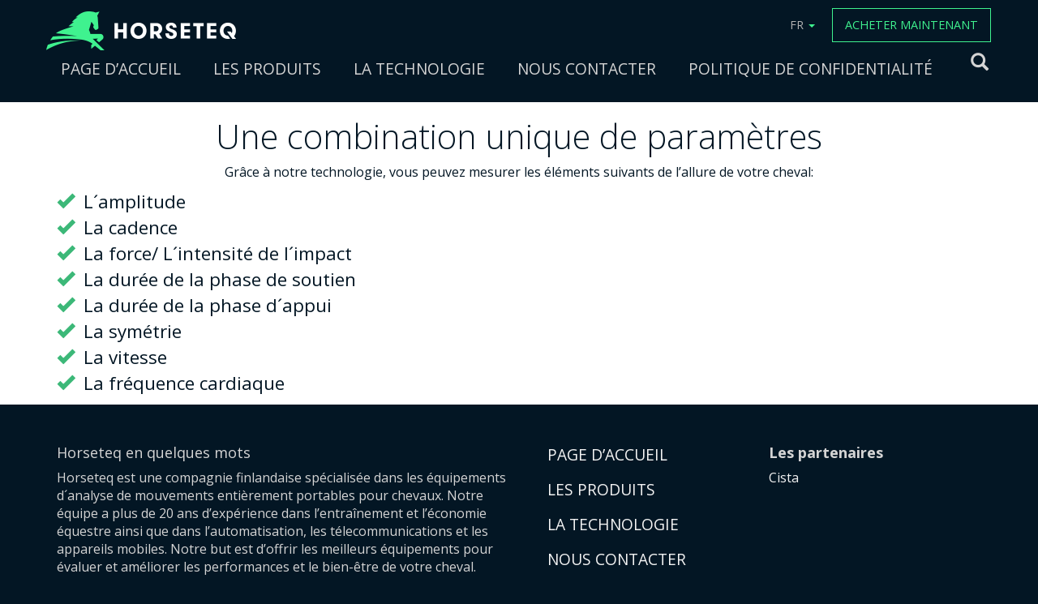

--- FILE ---
content_type: text/html; charset=UTF-8
request_url: https://www.horseteq.com/fr/page-daccueil/a-unique-combination-of-parameters/
body_size: 7260
content:
<!DOCTYPE html><html
lang=fr><head><style>img.lazy{min-height:1px}</style><link
rel=preload href=https://www.horseteq.com/wp-content/plugins/w3-total-cache/pub/js/lazyload.min.js?x97692 as=script><meta
charset="UTF-8"><meta
name="viewport" content="width=device-width, initial-scale=1.0, maximum-scale=1.0, user-scalable=no"><title>Horseteq</title><link
href="https://fonts.googleapis.com/css?family=Open+Sans:300,300i,400,400i,600,600i,700,700i" rel=stylesheet><link
rel=icon type=image/ico href=/wp-content/themes/horseteq/images/favicon.ico?x97692><meta
name='robots' content='max-image-preview:large'><link
rel=alternate href=https://www.horseteq.com/en/frontpage/a-unique-combination-of-parameters/ hreflang=en><link
rel=alternate href=https://www.horseteq.com/fi/etusivu/ainutlaatuinen-parametrien-yhdistelma/ hreflang=fi><link
rel=alternate href=https://www.horseteq.com/sv/framsida/ainutlaatuinen-parametrien-yhdistelma/ hreflang=sv><link
rel=alternate href=https://www.horseteq.com/fr/page-daccueil/a-unique-combination-of-parameters/ hreflang=fr> <script>/*<![CDATA[*/window._wpemojiSettings={"baseUrl":"https:\/\/s.w.org\/images\/core\/emoji\/15.0.3\/72x72\/","ext":".png","svgUrl":"https:\/\/s.w.org\/images\/core\/emoji\/15.0.3\/svg\/","svgExt":".svg","source":{"concatemoji":"https:\/\/www.horseteq.com\/wp-includes\/js\/wp-emoji-release.min.js?ver=da02d228125cc536219541a142d67bed"}};
/*! This file is auto-generated */
!function(i,n){var o,s,e;function c(e){try{var t={supportTests:e,timestamp:(new Date).valueOf()};sessionStorage.setItem(o,JSON.stringify(t))}catch(e){}}function p(e,t,n){e.clearRect(0,0,e.canvas.width,e.canvas.height),e.fillText(t,0,0);var t=new Uint32Array(e.getImageData(0,0,e.canvas.width,e.canvas.height).data),r=(e.clearRect(0,0,e.canvas.width,e.canvas.height),e.fillText(n,0,0),new Uint32Array(e.getImageData(0,0,e.canvas.width,e.canvas.height).data));return t.every(function(e,t){return e===r[t]})}function u(e,t,n){switch(t){case"flag":return n(e,"\ud83c\udff3\ufe0f\u200d\u26a7\ufe0f","\ud83c\udff3\ufe0f\u200b\u26a7\ufe0f")?!1:!n(e,"\ud83c\uddfa\ud83c\uddf3","\ud83c\uddfa\u200b\ud83c\uddf3")&&!n(e,"\ud83c\udff4\udb40\udc67\udb40\udc62\udb40\udc65\udb40\udc6e\udb40\udc67\udb40\udc7f","\ud83c\udff4\u200b\udb40\udc67\u200b\udb40\udc62\u200b\udb40\udc65\u200b\udb40\udc6e\u200b\udb40\udc67\u200b\udb40\udc7f");case"emoji":return!n(e,"\ud83d\udc26\u200d\u2b1b","\ud83d\udc26\u200b\u2b1b")}return!1}function f(e,t,n){var r="undefined"!=typeof WorkerGlobalScope&&self instanceof WorkerGlobalScope?new OffscreenCanvas(300,150):i.createElement("canvas"),a=r.getContext("2d",{willReadFrequently:!0}),o=(a.textBaseline="top",a.font="600 32px Arial",{});return e.forEach(function(e){o[e]=t(a,e,n)}),o}function t(e){var t=i.createElement("script");t.src=e,t.defer=!0,i.head.appendChild(t)}"undefined"!=typeof Promise&&(o="wpEmojiSettingsSupports",s=["flag","emoji"],n.supports={everything:!0,everythingExceptFlag:!0},e=new Promise(function(e){i.addEventListener("DOMContentLoaded",e,{once:!0})}),new Promise(function(t){var n=function(){try{var e=JSON.parse(sessionStorage.getItem(o));if("object"==typeof e&&"number"==typeof e.timestamp&&(new Date).valueOf()<e.timestamp+604800&&"object"==typeof e.supportTests)return e.supportTests}catch(e){}return null}();if(!n){if("undefined"!=typeof Worker&&"undefined"!=typeof OffscreenCanvas&&"undefined"!=typeof URL&&URL.createObjectURL&&"undefined"!=typeof Blob)try{var e="postMessage("+f.toString()+"("+[JSON.stringify(s),u.toString(),p.toString()].join(",")+"));",r=new Blob([e],{type:"text/javascript"}),a=new Worker(URL.createObjectURL(r),{name:"wpTestEmojiSupports"});return void(a.onmessage=function(e){c(n=e.data),a.terminate(),t(n)})}catch(e){}c(n=f(s,u,p))}t(n)}).then(function(e){for(var t in e)n.supports[t]=e[t],n.supports.everything=n.supports.everything&&n.supports[t],"flag"!==t&&(n.supports.everythingExceptFlag=n.supports.everythingExceptFlag&&n.supports[t]);n.supports.everythingExceptFlag=n.supports.everythingExceptFlag&&!n.supports.flag,n.DOMReady=!1,n.readyCallback=function(){n.DOMReady=!0}}).then(function(){return e}).then(function(){var e;n.supports.everything||(n.readyCallback(),(e=n.source||{}).concatemoji?t(e.concatemoji):e.wpemoji&&e.twemoji&&(t(e.twemoji),t(e.wpemoji)))}))}((window,document),window._wpemojiSettings);/*]]>*/</script> <style id=wp-emoji-styles-inline-css>img.wp-smiley,img.emoji{display:inline !important;border:none !important;box-shadow:none !important;height:1em !important;width:1em !important;margin:0
0.07em !important;vertical-align:-0.1em !important;background:none !important;padding:0
!important}</style><link
rel=stylesheet id=wp-block-library-css href='https://www.horseteq.com/wp-includes/css/dist/block-library/style.min.css?x97692' type=text/css media=all><style id=classic-theme-styles-inline-css>/*! This file is auto-generated */
.wp-block-button__link{color:#fff;background-color:#32373c;border-radius:9999px;box-shadow:none;text-decoration:none;padding:calc(.667em + 2px) calc(1.333em + 2px);font-size:1.125em}.wp-block-file__button{background:#32373c;color:#fff;text-decoration:none}</style><style id=global-styles-inline-css>/*<![CDATA[*/body{--wp--preset--color--black:#000;--wp--preset--color--cyan-bluish-gray:#abb8c3;--wp--preset--color--white:#fff;--wp--preset--color--pale-pink:#f78da7;--wp--preset--color--vivid-red:#cf2e2e;--wp--preset--color--luminous-vivid-orange:#ff6900;--wp--preset--color--luminous-vivid-amber:#fcb900;--wp--preset--color--light-green-cyan:#7bdcb5;--wp--preset--color--vivid-green-cyan:#00d084;--wp--preset--color--pale-cyan-blue:#8ed1fc;--wp--preset--color--vivid-cyan-blue:#0693e3;--wp--preset--color--vivid-purple:#9b51e0;--wp--preset--gradient--vivid-cyan-blue-to-vivid-purple:linear-gradient(135deg,rgba(6,147,227,1) 0%,rgb(155,81,224) 100%);--wp--preset--gradient--light-green-cyan-to-vivid-green-cyan:linear-gradient(135deg,rgb(122,220,180) 0%,rgb(0,208,130) 100%);--wp--preset--gradient--luminous-vivid-amber-to-luminous-vivid-orange:linear-gradient(135deg,rgba(252,185,0,1) 0%,rgba(255,105,0,1) 100%);--wp--preset--gradient--luminous-vivid-orange-to-vivid-red:linear-gradient(135deg,rgba(255,105,0,1) 0%,rgb(207,46,46) 100%);--wp--preset--gradient--very-light-gray-to-cyan-bluish-gray:linear-gradient(135deg,rgb(238,238,238) 0%,rgb(169,184,195) 100%);--wp--preset--gradient--cool-to-warm-spectrum:linear-gradient(135deg,rgb(74,234,220) 0%,rgb(151,120,209) 20%,rgb(207,42,186) 40%,rgb(238,44,130) 60%,rgb(251,105,98) 80%,rgb(254,248,76) 100%);--wp--preset--gradient--blush-light-purple:linear-gradient(135deg,rgb(255,206,236) 0%,rgb(152,150,240) 100%);--wp--preset--gradient--blush-bordeaux:linear-gradient(135deg,rgb(254,205,165) 0%,rgb(254,45,45) 50%,rgb(107,0,62) 100%);--wp--preset--gradient--luminous-dusk:linear-gradient(135deg,rgb(255,203,112) 0%,rgb(199,81,192) 50%,rgb(65,88,208) 100%);--wp--preset--gradient--pale-ocean:linear-gradient(135deg,rgb(255,245,203) 0%,rgb(182,227,212) 50%,rgb(51,167,181) 100%);--wp--preset--gradient--electric-grass:linear-gradient(135deg,rgb(202,248,128) 0%,rgb(113,206,126) 100%);--wp--preset--gradient--midnight:linear-gradient(135deg,rgb(2,3,129) 0%,rgb(40,116,252) 100%);--wp--preset--font-size--small:13px;--wp--preset--font-size--medium:20px;--wp--preset--font-size--large:36px;--wp--preset--font-size--x-large:42px;--wp--preset--spacing--20:0.44rem;--wp--preset--spacing--30:0.67rem;--wp--preset--spacing--40:1rem;--wp--preset--spacing--50:1.5rem;--wp--preset--spacing--60:2.25rem;--wp--preset--spacing--70:3.38rem;--wp--preset--spacing--80:5.06rem;--wp--preset--shadow--natural:6px 6px 9px rgba(0, 0, 0, 0.2);--wp--preset--shadow--deep:12px 12px 50px rgba(0, 0, 0, 0.4);--wp--preset--shadow--sharp:6px 6px 0px rgba(0, 0, 0, 0.2);--wp--preset--shadow--outlined:6px 6px 0px -3px rgba(255, 255, 255, 1), 6px 6px rgba(0, 0, 0, 1);--wp--preset--shadow--crisp:6px 6px 0px rgba(0, 0, 0, 1)}:where(.is-layout-flex){gap:0.5em}:where(.is-layout-grid){gap:0.5em}body .is-layout-flex{display:flex}body .is-layout-flex{flex-wrap:wrap;align-items:center}body .is-layout-flex>*{margin:0}body .is-layout-grid{display:grid}body .is-layout-grid>*{margin:0}:where(.wp-block-columns.is-layout-flex){gap:2em}:where(.wp-block-columns.is-layout-grid){gap:2em}:where(.wp-block-post-template.is-layout-flex){gap:1.25em}:where(.wp-block-post-template.is-layout-grid){gap:1.25em}.has-black-color{color:var(--wp--preset--color--black) !important}.has-cyan-bluish-gray-color{color:var(--wp--preset--color--cyan-bluish-gray) !important}.has-white-color{color:var(--wp--preset--color--white) !important}.has-pale-pink-color{color:var(--wp--preset--color--pale-pink) !important}.has-vivid-red-color{color:var(--wp--preset--color--vivid-red) !important}.has-luminous-vivid-orange-color{color:var(--wp--preset--color--luminous-vivid-orange) !important}.has-luminous-vivid-amber-color{color:var(--wp--preset--color--luminous-vivid-amber) !important}.has-light-green-cyan-color{color:var(--wp--preset--color--light-green-cyan) !important}.has-vivid-green-cyan-color{color:var(--wp--preset--color--vivid-green-cyan) !important}.has-pale-cyan-blue-color{color:var(--wp--preset--color--pale-cyan-blue) !important}.has-vivid-cyan-blue-color{color:var(--wp--preset--color--vivid-cyan-blue) !important}.has-vivid-purple-color{color:var(--wp--preset--color--vivid-purple) !important}.has-black-background-color{background-color:var(--wp--preset--color--black) !important}.has-cyan-bluish-gray-background-color{background-color:var(--wp--preset--color--cyan-bluish-gray) !important}.has-white-background-color{background-color:var(--wp--preset--color--white) !important}.has-pale-pink-background-color{background-color:var(--wp--preset--color--pale-pink) !important}.has-vivid-red-background-color{background-color:var(--wp--preset--color--vivid-red) !important}.has-luminous-vivid-orange-background-color{background-color:var(--wp--preset--color--luminous-vivid-orange) !important}.has-luminous-vivid-amber-background-color{background-color:var(--wp--preset--color--luminous-vivid-amber) !important}.has-light-green-cyan-background-color{background-color:var(--wp--preset--color--light-green-cyan) !important}.has-vivid-green-cyan-background-color{background-color:var(--wp--preset--color--vivid-green-cyan) !important}.has-pale-cyan-blue-background-color{background-color:var(--wp--preset--color--pale-cyan-blue) !important}.has-vivid-cyan-blue-background-color{background-color:var(--wp--preset--color--vivid-cyan-blue) !important}.has-vivid-purple-background-color{background-color:var(--wp--preset--color--vivid-purple) !important}.has-black-border-color{border-color:var(--wp--preset--color--black) !important}.has-cyan-bluish-gray-border-color{border-color:var(--wp--preset--color--cyan-bluish-gray) !important}.has-white-border-color{border-color:var(--wp--preset--color--white) !important}.has-pale-pink-border-color{border-color:var(--wp--preset--color--pale-pink) !important}.has-vivid-red-border-color{border-color:var(--wp--preset--color--vivid-red) !important}.has-luminous-vivid-orange-border-color{border-color:var(--wp--preset--color--luminous-vivid-orange) !important}.has-luminous-vivid-amber-border-color{border-color:var(--wp--preset--color--luminous-vivid-amber) !important}.has-light-green-cyan-border-color{border-color:var(--wp--preset--color--light-green-cyan) !important}.has-vivid-green-cyan-border-color{border-color:var(--wp--preset--color--vivid-green-cyan) !important}.has-pale-cyan-blue-border-color{border-color:var(--wp--preset--color--pale-cyan-blue) !important}.has-vivid-cyan-blue-border-color{border-color:var(--wp--preset--color--vivid-cyan-blue) !important}.has-vivid-purple-border-color{border-color:var(--wp--preset--color--vivid-purple) !important}.has-vivid-cyan-blue-to-vivid-purple-gradient-background{background:var(--wp--preset--gradient--vivid-cyan-blue-to-vivid-purple) !important}.has-light-green-cyan-to-vivid-green-cyan-gradient-background{background:var(--wp--preset--gradient--light-green-cyan-to-vivid-green-cyan) !important}.has-luminous-vivid-amber-to-luminous-vivid-orange-gradient-background{background:var(--wp--preset--gradient--luminous-vivid-amber-to-luminous-vivid-orange) !important}.has-luminous-vivid-orange-to-vivid-red-gradient-background{background:var(--wp--preset--gradient--luminous-vivid-orange-to-vivid-red) !important}.has-very-light-gray-to-cyan-bluish-gray-gradient-background{background:var(--wp--preset--gradient--very-light-gray-to-cyan-bluish-gray) !important}.has-cool-to-warm-spectrum-gradient-background{background:var(--wp--preset--gradient--cool-to-warm-spectrum) !important}.has-blush-light-purple-gradient-background{background:var(--wp--preset--gradient--blush-light-purple) !important}.has-blush-bordeaux-gradient-background{background:var(--wp--preset--gradient--blush-bordeaux) !important}.has-luminous-dusk-gradient-background{background:var(--wp--preset--gradient--luminous-dusk) !important}.has-pale-ocean-gradient-background{background:var(--wp--preset--gradient--pale-ocean) !important}.has-electric-grass-gradient-background{background:var(--wp--preset--gradient--electric-grass) !important}.has-midnight-gradient-background{background:var(--wp--preset--gradient--midnight) !important}.has-small-font-size{font-size:var(--wp--preset--font-size--small) !important}.has-medium-font-size{font-size:var(--wp--preset--font-size--medium) !important}.has-large-font-size{font-size:var(--wp--preset--font-size--large) !important}.has-x-large-font-size{font-size:var(--wp--preset--font-size--x-large) !important}.wp-block-navigation a:where(:not(.wp-element-button)){color:inherit}:where(.wp-block-post-template.is-layout-flex){gap:1.25em}:where(.wp-block-post-template.is-layout-grid){gap:1.25em}:where(.wp-block-columns.is-layout-flex){gap:2em}:where(.wp-block-columns.is-layout-grid){gap:2em}.wp-block-pullquote{font-size:1.5em;line-height:1.6}/*]]>*/</style><link
rel=stylesheet id=contact-form-7-css href='https://www.horseteq.com/wp-content/plugins/contact-form-7/includes/css/styles.css?x97692' type=text/css media=all><link
rel=stylesheet id=htq-style-css href='https://www.horseteq.com/wp-content/themes/horseteq/style.css?x97692' type=text/css media=all><link
rel=stylesheet id=bootstrap-css-css href='https://www.horseteq.com/wp-content/themes/horseteq/css/bootstrap.css?x97692' type=text/css media=all><link
rel=stylesheet id=style-css-css href='https://www.horseteq.com/wp-content/themes/horseteq/css/tyylit.css?x97692' type=text/css media=all><link
rel=stylesheet id=animate-css-css href='https://www.horseteq.com/wp-content/themes/horseteq/css/animate.css?x97692' type=text/css media=all><link
rel=https://api.w.org/ href=https://www.horseteq.com/wp-json/ ><link
rel=alternate type=application/json href=https://www.horseteq.com/wp-json/wp/v2/pages/514><link
rel=EditURI type=application/rsd+xml title=RSD href=https://www.horseteq.com/xmlrpc.php?rsd><link
rel=canonical href=https://www.horseteq.com/fr/page-daccueil/a-unique-combination-of-parameters/ ><link
rel=shortlink href='https://www.horseteq.com/?p=514'><link
rel=alternate type=application/json+oembed href="https://www.horseteq.com/wp-json/oembed/1.0/embed?url=https%3A%2F%2Fwww.horseteq.com%2Ffr%2Fpage-daccueil%2Fa-unique-combination-of-parameters%2F"><link
rel=alternate type=text/xml+oembed href="https://www.horseteq.com/wp-json/oembed/1.0/embed?url=https%3A%2F%2Fwww.horseteq.com%2Ffr%2Fpage-daccueil%2Fa-unique-combination-of-parameters%2F&#038;format=xml"></head><body><div
class=mobheader><a
href=//www.horseteq.com class=inxlnk><img
class=lazy src="data:image/svg+xml,%3Csvg%20xmlns='http://www.w3.org/2000/svg'%20viewBox='0%200%201%201'%3E%3C/svg%3E" data-src=//www.horseteq.com/wp-content/themes/horseteq/images/Horseteq_header_logo.png?x97692 alt></a></div><div
class=content id=content><div
class="header clearfix"><div
class=container><div
class="row clearfix headleft">
<a
href=https://www.horseteq.com class=inxlnk><img
class=lazy src="data:image/svg+xml,%3Csvg%20xmlns='http://www.w3.org/2000/svg'%20viewBox='0%200%201%201'%3E%3C/svg%3E" data-src=https://www.horseteq.com/wp-content/themes/horseteq/images/Horseteq_header_logo.png?x97692 alt></a><ul
class="nav nav-tabs">
<li
role=presentation class=dropdown>
<a
class=dropdown-toggle data-toggle=dropdown href=# role=button aria-haspopup=true aria-expanded=false>
FR <span
class=caret></span>
</a><ul
id=menu-language class=dropdown-menu><li
id=menu-item-225-en class="lang-item lang-item-8 lang-item-en lang-item-first menu-item menu-item-type-custom menu-item-object-custom menu-item-225-en"><a
href=https://www.horseteq.com/en/frontpage/ hreflang=en-US lang=en-US><img
class=lazy src="data:image/svg+xml,%3Csvg%20xmlns='http://www.w3.org/2000/svg'%20viewBox='0%200%2016%2011'%3E%3C/svg%3E" data-src="[data-uri]" alt width=16 height=11 style="width: 16px; height: 11px;"><span
style=margin-left:0.3em;>English</span></a></li>
<li
id=menu-item-225-fi class="lang-item lang-item-11 lang-item-fi menu-item menu-item-type-custom menu-item-object-custom menu-item-225-fi"><a
href=https://www.horseteq.com/fi/etusivu/ hreflang=fi-FI lang=fi-FI><img
class=lazy src="data:image/svg+xml,%3Csvg%20xmlns='http://www.w3.org/2000/svg'%20viewBox='0%200%2016%2011'%3E%3C/svg%3E" data-src="[data-uri]" alt width=16 height=11 style="width: 16px; height: 11px;"><span
style=margin-left:0.3em;>Suomi</span></a></li>
<li
id=menu-item-225-sv class="lang-item lang-item-41 lang-item-sv menu-item menu-item-type-custom menu-item-object-custom menu-item-225-sv"><a
href=https://www.horseteq.com/sv/framsida/ hreflang=sv-SE lang=sv-SE><img
class=lazy src="data:image/svg+xml,%3Csvg%20xmlns='http://www.w3.org/2000/svg'%20viewBox='0%200%2016%2011'%3E%3C/svg%3E" data-src="[data-uri]" alt width=16 height=11 style="width: 16px; height: 11px;"><span
style=margin-left:0.3em;>Svenska</span></a></li>
<li
id=menu-item-225-fr class="lang-item lang-item-47 lang-item-fr current-lang menu-item menu-item-type-custom menu-item-object-custom menu-item-home menu-item-225-fr"><a
href=https://www.horseteq.com/fr/page-daccueil/ hreflang=fr-FR lang=fr-FR><img
class=lazy src="data:image/svg+xml,%3Csvg%20xmlns='http://www.w3.org/2000/svg'%20viewBox='0%200%2016%2011'%3E%3C/svg%3E" data-src="[data-uri]" alt width=16 height=11 style="width: 16px; height: 11px;"><span
style=margin-left:0.3em;>Français</span></a></li></ul>  </li>
<li
role=presentation class=shopnowbtn><a
href=//www.horseteq.com/shop/fr/ >ACHETER MAINTENANT</a></li></ul></div><div
class="row clearfix headright" id=navi><ul
id=menu-mainmenu class="menu clearfix"><li
id=menu-item-509 class="menu-item menu-item-type-post_type menu-item-object-page menu-item-home current-page-ancestor menu-item-509"><a
href=https://www.horseteq.com/fr/page-daccueil/ >PAGE D&rsquo;ACCUEIL</a></li>
<li
id=menu-item-545 class="menu-item menu-item-type-post_type menu-item-object-page menu-item-545"><a
href=https://www.horseteq.com/fr/produits/ >LES PRODUITS</a></li>
<li
id=menu-item-546 class="menu-item menu-item-type-post_type menu-item-object-page menu-item-546"><a
href=https://www.horseteq.com/fr/technologie/ >LA TECHNOLOGIE</a></li>
<li
id=menu-item-547 class="menu-item menu-item-type-post_type menu-item-object-page menu-item-547"><a
href=https://www.horseteq.com/fr/contacter/ >NOUS CONTACTER</a></li>
<li
id=menu-item-694 class="menu-item menu-item-type-post_type menu-item-object-page menu-item-694"><a
href=https://www.horseteq.com/en/privacy-policy/ >POLITIQUE DE CONFIDENTIALITÉ</a></li></ul><div
id=mobmenubtn><span
class="fa fa-bars" aria-hidden=true></span></div><div
class=searchblock><form
id=searchform action=https://www.horseteq.com>
<span
class="glyphicon glyphicon-search" id=sbtn></span>
<input
type=text id=s name=s placeholder></form></div></div></div></div><div
class=contwht><div
class=container><h2 class="text-center">Une combination unique de paramètres</h2><p
class=text-center>Grâce à notre technologie, vous peuvez mesurer les éléments suivants de l&rsquo;allure de votre cheval:</p><ul
class=params>
<li><span
class="glyphicon glyphicon-ok"></span> L´amplitude</li>
<li><span
class="glyphicon glyphicon-ok"></span> La cadence</li>
<li><span
class="glyphicon glyphicon-ok"></span> La force/ L´intensité de l´impact</li>
<li><span
class="glyphicon glyphicon-ok"></span> La durée de la phase de soutien</li>
<li><span
class="glyphicon glyphicon-ok"></span> La durée de la phase d´appui</li>
<li><span
class="glyphicon glyphicon-ok"></span> La symétrie</li>
<li><span
class="glyphicon glyphicon-ok"></span> La vitesse</li>
<li><span
class="glyphicon glyphicon-ok"></span> La fréquence cardiaque</li></ul></div></div><div
class=contfooter id=footer><div
class=container><div
class="row sosmedrow"><div
class="text-center sosmed"><span
style="display:inline-block; margin-bottom: 20px; padding-right: 20px;">FOLLOW US ON FACEBOOK & TWITTER</span> <span
style="display:inline-block; margin-bottom: 20px; padding-right: 20px;"><a
href=#><img
class=lazy src="data:image/svg+xml,%3Csvg%20xmlns='http://www.w3.org/2000/svg'%20viewBox='0%200%201%201'%3E%3C/svg%3E" data-src=https://www.horseteq.com/wp-content/themes/horseteq/images/icon_fb.png?x97692 alt></a>
<a
href=#><img
class=lazy src="data:image/svg+xml,%3Csvg%20xmlns='http://www.w3.org/2000/svg'%20viewBox='0%200%201%201'%3E%3C/svg%3E" data-src=https://www.horseteq.com/wp-content/themes/horseteq/images/icon_twitter.png?x97692 alt></a></span></div></div><div
class="row clearfix"><div
class=clearfix eqh style="padding-bottom: 66px;"><div
class=col-sm-6><h4>Horseteq en quelques mots</h4><p>Horseteq est une compagnie finlandaise spécialisée dans les équipements d´analyse de mouvements entièrement portables pour chevaux. Notre équipe a plus de 20 ans d&rsquo;expérience dans l&rsquo;entraînement et l&rsquo;économie équestre ainsi que dans l&rsquo;automatisation, les télecommunications et les appareils mobiles. Notre but est d&rsquo;offrir les meilleurs équipements pour évaluer et améliorer les performances et le bien-être de votre cheval.</p></div><div
class=col-sm-3><ul
id=menu-footermenu class="menu clearfix"><li
class="menu-item menu-item-type-post_type menu-item-object-page menu-item-home current-page-ancestor menu-item-509"><a
href=https://www.horseteq.com/fr/page-daccueil/ >PAGE D&rsquo;ACCUEIL</a></li>
<li
class="menu-item menu-item-type-post_type menu-item-object-page menu-item-545"><a
href=https://www.horseteq.com/fr/produits/ >LES PRODUITS</a></li>
<li
class="menu-item menu-item-type-post_type menu-item-object-page menu-item-546"><a
href=https://www.horseteq.com/fr/technologie/ >LA TECHNOLOGIE</a></li>
<li
class="menu-item menu-item-type-post_type menu-item-object-page menu-item-547"><a
href=https://www.horseteq.com/fr/contacter/ >NOUS CONTACTER</a></li>
<li
class="menu-item menu-item-type-post_type menu-item-object-page menu-item-694"><a
href=https://www.horseteq.com/en/privacy-policy/ >POLITIQUE DE CONFIDENTIALITÉ</a></li></ul></div><div
class=col-sm-3><h4><strong>Les partenaires</strong></h4><p><a
href=https://www.cista.ee/en/ >Cista</a></p></div></div>
<img
src="data:image/svg+xml,%3Csvg%20xmlns='http://www.w3.org/2000/svg'%20viewBox='0%200%201%201'%3E%3C/svg%3E" data-src=https://www.horseteq.com/wp-content/themes/horseteq/images/Horseteq_footer_logo.png?x97692 alt class="img-responsive lazy"></div></div></div></div> <script src="https://www.horseteq.com/wp-content/plugins/contact-form-7/includes/swv/js/index.js?x97692" id=swv-js></script> <script id=contact-form-7-js-extra>var wpcf7={"api":{"root":"https:\/\/www.horseteq.com\/wp-json\/","namespace":"contact-form-7\/v1"},"cached":"1"};</script> <script src="https://www.horseteq.com/wp-content/plugins/contact-form-7/includes/js/index.js?x97692" id=contact-form-7-js></script> <script src="https://www.horseteq.com/wp-content/themes/horseteq/js/jquery-1.12.4.min.js?x97692" id=jquery-js></script> <script src="https://www.horseteq.com/wp-content/themes/horseteq/js/bootstrap.js?x97692" id=bootstrap-js-js></script> <script src="https://www.horseteq.com/wp-content/themes/horseteq/js/koodit.js?x97692" id=htq-script-js></script> <script src="https://www.google.com/recaptcha/api.js?render=6LeWZwoUAAAAAAeMLI6wvCunAmny_yh-rQ-v5dl9&amp;ver=3.0" id=google-recaptcha-js></script> <script src="https://www.horseteq.com/wp-includes/js/dist/vendor/wp-polyfill-inert.min.js?x97692" id=wp-polyfill-inert-js></script> <script src="https://www.horseteq.com/wp-includes/js/dist/vendor/regenerator-runtime.min.js?x97692" id=regenerator-runtime-js></script> <script src="https://www.horseteq.com/wp-includes/js/dist/vendor/wp-polyfill.min.js?x97692" id=wp-polyfill-js></script> <script id=wpcf7-recaptcha-js-extra>var wpcf7_recaptcha={"sitekey":"6LeWZwoUAAAAAAeMLI6wvCunAmny_yh-rQ-v5dl9","actions":{"homepage":"homepage","contactform":"contactform"}};</script> <script src="https://www.horseteq.com/wp-content/plugins/contact-form-7/modules/recaptcha/index.js?x97692" id=wpcf7-recaptcha-js></script> <script>(function(){var expirationDate=new Date();expirationDate.setTime(expirationDate.getTime()+31536000*1000);document.cookie="pll_language=fr; expires="+expirationDate.toUTCString()+"; path=/; secure; SameSite=Lax";}());</script> <div
id=mobmenu><ul
id=menu-mainmenu_fr class="menu clearfix"><li
class="menu-item menu-item-type-post_type menu-item-object-page menu-item-home current-page-ancestor menu-item-509"><a
href=https://www.horseteq.com/fr/page-daccueil/ >PAGE D&rsquo;ACCUEIL</a></li>
<li
class="menu-item menu-item-type-post_type menu-item-object-page menu-item-545"><a
href=https://www.horseteq.com/fr/produits/ >LES PRODUITS</a></li>
<li
class="menu-item menu-item-type-post_type menu-item-object-page menu-item-546"><a
href=https://www.horseteq.com/fr/technologie/ >LA TECHNOLOGIE</a></li>
<li
class="menu-item menu-item-type-post_type menu-item-object-page menu-item-547"><a
href=https://www.horseteq.com/fr/contacter/ >NOUS CONTACTER</a></li>
<li
class="menu-item menu-item-type-post_type menu-item-object-page menu-item-694"><a
href=https://www.horseteq.com/en/privacy-policy/ >POLITIQUE DE CONFIDENTIALITÉ</a></li></ul><p
class=text-center><a
href=//www.horseteq.com/shop/fr/ class=readmore>ACHETER MAINTENANT</a></p></div> <script>window.w3tc_lazyload=1,window.lazyLoadOptions={elements_selector:".lazy",callback_loaded:function(t){var e;try{e=new CustomEvent("w3tc_lazyload_loaded",{detail:{e:t}})}catch(a){(e=document.createEvent("CustomEvent")).initCustomEvent("w3tc_lazyload_loaded",!1,!1,{e:t})}window.dispatchEvent(e)}}</script><script async src=https://www.horseteq.com/wp-content/plugins/w3-total-cache/pub/js/lazyload.min.js?x97692></script></body></html>

--- FILE ---
content_type: text/css
request_url: https://www.horseteq.com/wp-content/themes/horseteq/style.css?x97692
body_size: -144
content:
/*
Theme Name: Horseteq 2016
Author: Jarno Marttila @ Daddy Finland
Author URI: http://www.daddyfinland.fi
Description:Horseteq-site theme 2016
Version: 0.1
*/

/* Edited by
 * Pekka Hautaniemi @ HauDev
 * 2023
*/

--- FILE ---
content_type: text/css
request_url: https://www.horseteq.com/wp-content/themes/horseteq/css/tyylit.css?x97692
body_size: 12320
content:
@charset "UTF-8";
/*!
 *  Font Awesome 4.7.0 by @davegandy - http://fontawesome.io - @fontawesome
 *  License - http://fontawesome.io/license (Font: SIL OFL 1.1, CSS: MIT License)
 */@font-face{font-family:'FontAwesome';src:url('../fonts/fontawesome-webfont.eot?v=4.7.0');src:url('../fonts/fontawesome-webfont.eot?#iefix&v=4.7.0') format('embedded-opentype'),url('../fonts/fontawesome-webfont.woff2?v=4.7.0') format('woff2'),url('../fonts/fontawesome-webfont.woff?v=4.7.0') format('woff'),url('../fonts/fontawesome-webfont.ttf?v=4.7.0') format('truetype'),url('../fonts/fontawesome-webfont.svg?v=4.7.0#fontawesomeregular') format('svg');font-weight:normal;font-style:normal}.fa{display:inline-block;font:normal normal normal 14px/1 FontAwesome;font-size:inherit;text-rendering:auto;-webkit-font-smoothing:antialiased;-moz-osx-font-smoothing:grayscale}.fa-lg{font-size:1.33333333em;line-height:.75em;vertical-align:-15%}.fa-2x{font-size:2em}.fa-3x{font-size:3em}.fa-4x{font-size:4em}.fa-5x{font-size:5em}.fa-fw{width:1.28571429em;text-align:center}.fa-ul{padding-left:0;margin-left:2.14285714em;list-style-type:none}.fa-ul>li{position:relative}.fa-li{position:absolute;left:-2.14285714em;width:2.14285714em;top:.14285714em;text-align:center}.fa-li.fa-lg{left:-1.85714286em}.fa-border{padding:.2em .25em .15em;border:solid .08em #eee;border-radius:.1em}.fa-pull-left{float:left}.fa-pull-right{float:right}.fa.fa-pull-left{margin-right:.3em}.fa.fa-pull-right{margin-left:.3em}.pull-right{float:right}.pull-left{float:left}.fa.pull-left{margin-right:.3em}.fa.pull-right{margin-left:.3em}.fa-spin{-webkit-animation:fa-spin 2s infinite linear;animation:fa-spin 2s infinite linear}.fa-pulse{-webkit-animation:fa-spin 1s infinite steps(8);animation:fa-spin 1s infinite steps(8)}@-webkit-keyframes fa-spin{0%{-webkit-transform:rotate(0deg);transform:rotate(0deg)}100%{-webkit-transform:rotate(359deg);transform:rotate(359deg)}}@keyframes fa-spin{0%{-webkit-transform:rotate(0deg);transform:rotate(0deg)}100%{-webkit-transform:rotate(359deg);transform:rotate(359deg)}}.fa-rotate-90{-ms-filter:"progid:DXImageTransform.Microsoft.BasicImage(rotation=1)";-webkit-transform:rotate(90deg);-ms-transform:rotate(90deg);transform:rotate(90deg)}.fa-rotate-180{-ms-filter:"progid:DXImageTransform.Microsoft.BasicImage(rotation=2)";-webkit-transform:rotate(180deg);-ms-transform:rotate(180deg);transform:rotate(180deg)}.fa-rotate-270{-ms-filter:"progid:DXImageTransform.Microsoft.BasicImage(rotation=3)";-webkit-transform:rotate(270deg);-ms-transform:rotate(270deg);transform:rotate(270deg)}.fa-flip-horizontal{-ms-filter:"progid:DXImageTransform.Microsoft.BasicImage(rotation=0, mirror=1)";-webkit-transform:scale(-1, 1);-ms-transform:scale(-1, 1);transform:scale(-1, 1)}.fa-flip-vertical{-ms-filter:"progid:DXImageTransform.Microsoft.BasicImage(rotation=2, mirror=1)";-webkit-transform:scale(1, -1);-ms-transform:scale(1, -1);transform:scale(1, -1)}:root .fa-rotate-90,:root .fa-rotate-180,:root .fa-rotate-270,:root .fa-flip-horizontal,:root .fa-flip-vertical{filter:none}.fa-stack{position:relative;display:inline-block;width:2em;height:2em;line-height:2em;vertical-align:middle}.fa-stack-1x,.fa-stack-2x{position:absolute;left:0;width:100%;text-align:center}.fa-stack-1x{line-height:inherit}.fa-stack-2x{font-size:2em}.fa-inverse{color:#fff}.fa-glass:before{content:"\f000"}.fa-music:before{content:"\f001"}.fa-search:before{content:"\f002"}.fa-envelope-o:before{content:"\f003"}.fa-heart:before{content:"\f004"}.fa-star:before{content:"\f005"}.fa-star-o:before{content:"\f006"}.fa-user:before{content:"\f007"}.fa-film:before{content:"\f008"}.fa-th-large:before{content:"\f009"}.fa-th:before{content:"\f00a"}.fa-th-list:before{content:"\f00b"}.fa-check:before{content:"\f00c"}.fa-remove:before,.fa-close:before,.fa-times:before{content:"\f00d"}.fa-search-plus:before{content:"\f00e"}.fa-search-minus:before{content:"\f010"}.fa-power-off:before{content:"\f011"}.fa-signal:before{content:"\f012"}.fa-gear:before,.fa-cog:before{content:"\f013"}.fa-trash-o:before{content:"\f014"}.fa-home:before{content:"\f015"}.fa-file-o:before{content:"\f016"}.fa-clock-o:before{content:"\f017"}.fa-road:before{content:"\f018"}.fa-download:before{content:"\f019"}.fa-arrow-circle-o-down:before{content:"\f01a"}.fa-arrow-circle-o-up:before{content:"\f01b"}.fa-inbox:before{content:"\f01c"}.fa-play-circle-o:before{content:"\f01d"}.fa-rotate-right:before,.fa-repeat:before{content:"\f01e"}.fa-refresh:before{content:"\f021"}.fa-list-alt:before{content:"\f022"}.fa-lock:before{content:"\f023"}.fa-flag:before{content:"\f024"}.fa-headphones:before{content:"\f025"}.fa-volume-off:before{content:"\f026"}.fa-volume-down:before{content:"\f027"}.fa-volume-up:before{content:"\f028"}.fa-qrcode:before{content:"\f029"}.fa-barcode:before{content:"\f02a"}.fa-tag:before{content:"\f02b"}.fa-tags:before{content:"\f02c"}.fa-book:before{content:"\f02d"}.fa-bookmark:before{content:"\f02e"}.fa-print:before{content:"\f02f"}.fa-camera:before{content:"\f030"}.fa-font:before{content:"\f031"}.fa-bold:before{content:"\f032"}.fa-italic:before{content:"\f033"}.fa-text-height:before{content:"\f034"}.fa-text-width:before{content:"\f035"}.fa-align-left:before{content:"\f036"}.fa-align-center:before{content:"\f037"}.fa-align-right:before{content:"\f038"}.fa-align-justify:before{content:"\f039"}.fa-list:before{content:"\f03a"}.fa-dedent:before,.fa-outdent:before{content:"\f03b"}.fa-indent:before{content:"\f03c"}.fa-video-camera:before{content:"\f03d"}.fa-photo:before,.fa-image:before,.fa-picture-o:before{content:"\f03e"}.fa-pencil:before{content:"\f040"}.fa-map-marker:before{content:"\f041"}.fa-adjust:before{content:"\f042"}.fa-tint:before{content:"\f043"}.fa-edit:before,.fa-pencil-square-o:before{content:"\f044"}.fa-share-square-o:before{content:"\f045"}.fa-check-square-o:before{content:"\f046"}.fa-arrows:before{content:"\f047"}.fa-step-backward:before{content:"\f048"}.fa-fast-backward:before{content:"\f049"}.fa-backward:before{content:"\f04a"}.fa-play:before{content:"\f04b"}.fa-pause:before{content:"\f04c"}.fa-stop:before{content:"\f04d"}.fa-forward:before{content:"\f04e"}.fa-fast-forward:before{content:"\f050"}.fa-step-forward:before{content:"\f051"}.fa-eject:before{content:"\f052"}.fa-chevron-left:before{content:"\f053"}.fa-chevron-right:before{content:"\f054"}.fa-plus-circle:before{content:"\f055"}.fa-minus-circle:before{content:"\f056"}.fa-times-circle:before{content:"\f057"}.fa-check-circle:before{content:"\f058"}.fa-question-circle:before{content:"\f059"}.fa-info-circle:before{content:"\f05a"}.fa-crosshairs:before{content:"\f05b"}.fa-times-circle-o:before{content:"\f05c"}.fa-check-circle-o:before{content:"\f05d"}.fa-ban:before{content:"\f05e"}.fa-arrow-left:before{content:"\f060"}.fa-arrow-right:before{content:"\f061"}.fa-arrow-up:before{content:"\f062"}.fa-arrow-down:before{content:"\f063"}.fa-mail-forward:before,.fa-share:before{content:"\f064"}.fa-expand:before{content:"\f065"}.fa-compress:before{content:"\f066"}.fa-plus:before{content:"\f067"}.fa-minus:before{content:"\f068"}.fa-asterisk:before{content:"\f069"}.fa-exclamation-circle:before{content:"\f06a"}.fa-gift:before{content:"\f06b"}.fa-leaf:before{content:"\f06c"}.fa-fire:before{content:"\f06d"}.fa-eye:before{content:"\f06e"}.fa-eye-slash:before{content:"\f070"}.fa-warning:before,.fa-exclamation-triangle:before{content:"\f071"}.fa-plane:before{content:"\f072"}.fa-calendar:before{content:"\f073"}.fa-random:before{content:"\f074"}.fa-comment:before{content:"\f075"}.fa-magnet:before{content:"\f076"}.fa-chevron-up:before{content:"\f077"}.fa-chevron-down:before{content:"\f078"}.fa-retweet:before{content:"\f079"}.fa-shopping-cart:before{content:"\f07a"}.fa-folder:before{content:"\f07b"}.fa-folder-open:before{content:"\f07c"}.fa-arrows-v:before{content:"\f07d"}.fa-arrows-h:before{content:"\f07e"}.fa-bar-chart-o:before,.fa-bar-chart:before{content:"\f080"}.fa-twitter-square:before{content:"\f081"}.fa-facebook-square:before{content:"\f082"}.fa-camera-retro:before{content:"\f083"}.fa-key:before{content:"\f084"}.fa-gears:before,.fa-cogs:before{content:"\f085"}.fa-comments:before{content:"\f086"}.fa-thumbs-o-up:before{content:"\f087"}.fa-thumbs-o-down:before{content:"\f088"}.fa-star-half:before{content:"\f089"}.fa-heart-o:before{content:"\f08a"}.fa-sign-out:before{content:"\f08b"}.fa-linkedin-square:before{content:"\f08c"}.fa-thumb-tack:before{content:"\f08d"}.fa-external-link:before{content:"\f08e"}.fa-sign-in:before{content:"\f090"}.fa-trophy:before{content:"\f091"}.fa-github-square:before{content:"\f092"}.fa-upload:before{content:"\f093"}.fa-lemon-o:before{content:"\f094"}.fa-phone:before{content:"\f095"}.fa-square-o:before{content:"\f096"}.fa-bookmark-o:before{content:"\f097"}.fa-phone-square:before{content:"\f098"}.fa-twitter:before{content:"\f099"}.fa-facebook-f:before,.fa-facebook:before{content:"\f09a"}.fa-github:before{content:"\f09b"}.fa-unlock:before{content:"\f09c"}.fa-credit-card:before{content:"\f09d"}.fa-feed:before,.fa-rss:before{content:"\f09e"}.fa-hdd-o:before{content:"\f0a0"}.fa-bullhorn:before{content:"\f0a1"}.fa-bell:before{content:"\f0f3"}.fa-certificate:before{content:"\f0a3"}.fa-hand-o-right:before{content:"\f0a4"}.fa-hand-o-left:before{content:"\f0a5"}.fa-hand-o-up:before{content:"\f0a6"}.fa-hand-o-down:before{content:"\f0a7"}.fa-arrow-circle-left:before{content:"\f0a8"}.fa-arrow-circle-right:before{content:"\f0a9"}.fa-arrow-circle-up:before{content:"\f0aa"}.fa-arrow-circle-down:before{content:"\f0ab"}.fa-globe:before{content:"\f0ac"}.fa-wrench:before{content:"\f0ad"}.fa-tasks:before{content:"\f0ae"}.fa-filter:before{content:"\f0b0"}.fa-briefcase:before{content:"\f0b1"}.fa-arrows-alt:before{content:"\f0b2"}.fa-group:before,.fa-users:before{content:"\f0c0"}.fa-chain:before,.fa-link:before{content:"\f0c1"}.fa-cloud:before{content:"\f0c2"}.fa-flask:before{content:"\f0c3"}.fa-cut:before,.fa-scissors:before{content:"\f0c4"}.fa-copy:before,.fa-files-o:before{content:"\f0c5"}.fa-paperclip:before{content:"\f0c6"}.fa-save:before,.fa-floppy-o:before{content:"\f0c7"}.fa-square:before{content:"\f0c8"}.fa-navicon:before,.fa-reorder:before,.fa-bars:before{content:"\f0c9"}.fa-list-ul:before{content:"\f0ca"}.fa-list-ol:before{content:"\f0cb"}.fa-strikethrough:before{content:"\f0cc"}.fa-underline:before{content:"\f0cd"}.fa-table:before{content:"\f0ce"}.fa-magic:before{content:"\f0d0"}.fa-truck:before{content:"\f0d1"}.fa-pinterest:before{content:"\f0d2"}.fa-pinterest-square:before{content:"\f0d3"}.fa-google-plus-square:before{content:"\f0d4"}.fa-google-plus:before{content:"\f0d5"}.fa-money:before{content:"\f0d6"}.fa-caret-down:before{content:"\f0d7"}.fa-caret-up:before{content:"\f0d8"}.fa-caret-left:before{content:"\f0d9"}.fa-caret-right:before{content:"\f0da"}.fa-columns:before{content:"\f0db"}.fa-unsorted:before,.fa-sort:before{content:"\f0dc"}.fa-sort-down:before,.fa-sort-desc:before{content:"\f0dd"}.fa-sort-up:before,.fa-sort-asc:before{content:"\f0de"}.fa-envelope:before{content:"\f0e0"}.fa-linkedin:before{content:"\f0e1"}.fa-rotate-left:before,.fa-undo:before{content:"\f0e2"}.fa-legal:before,.fa-gavel:before{content:"\f0e3"}.fa-dashboard:before,.fa-tachometer:before{content:"\f0e4"}.fa-comment-o:before{content:"\f0e5"}.fa-comments-o:before{content:"\f0e6"}.fa-flash:before,.fa-bolt:before{content:"\f0e7"}.fa-sitemap:before{content:"\f0e8"}.fa-umbrella:before{content:"\f0e9"}.fa-paste:before,.fa-clipboard:before{content:"\f0ea"}.fa-lightbulb-o:before{content:"\f0eb"}.fa-exchange:before{content:"\f0ec"}.fa-cloud-download:before{content:"\f0ed"}.fa-cloud-upload:before{content:"\f0ee"}.fa-user-md:before{content:"\f0f0"}.fa-stethoscope:before{content:"\f0f1"}.fa-suitcase:before{content:"\f0f2"}.fa-bell-o:before{content:"\f0a2"}.fa-coffee:before{content:"\f0f4"}.fa-cutlery:before{content:"\f0f5"}.fa-file-text-o:before{content:"\f0f6"}.fa-building-o:before{content:"\f0f7"}.fa-hospital-o:before{content:"\f0f8"}.fa-ambulance:before{content:"\f0f9"}.fa-medkit:before{content:"\f0fa"}.fa-fighter-jet:before{content:"\f0fb"}.fa-beer:before{content:"\f0fc"}.fa-h-square:before{content:"\f0fd"}.fa-plus-square:before{content:"\f0fe"}.fa-angle-double-left:before{content:"\f100"}.fa-angle-double-right:before{content:"\f101"}.fa-angle-double-up:before{content:"\f102"}.fa-angle-double-down:before{content:"\f103"}.fa-angle-left:before{content:"\f104"}.fa-angle-right:before{content:"\f105"}.fa-angle-up:before{content:"\f106"}.fa-angle-down:before{content:"\f107"}.fa-desktop:before{content:"\f108"}.fa-laptop:before{content:"\f109"}.fa-tablet:before{content:"\f10a"}.fa-mobile-phone:before,.fa-mobile:before{content:"\f10b"}.fa-circle-o:before{content:"\f10c"}.fa-quote-left:before{content:"\f10d"}.fa-quote-right:before{content:"\f10e"}.fa-spinner:before{content:"\f110"}.fa-circle:before{content:"\f111"}.fa-mail-reply:before,.fa-reply:before{content:"\f112"}.fa-github-alt:before{content:"\f113"}.fa-folder-o:before{content:"\f114"}.fa-folder-open-o:before{content:"\f115"}.fa-smile-o:before{content:"\f118"}.fa-frown-o:before{content:"\f119"}.fa-meh-o:before{content:"\f11a"}.fa-gamepad:before{content:"\f11b"}.fa-keyboard-o:before{content:"\f11c"}.fa-flag-o:before{content:"\f11d"}.fa-flag-checkered:before{content:"\f11e"}.fa-terminal:before{content:"\f120"}.fa-code:before{content:"\f121"}.fa-mail-reply-all:before,.fa-reply-all:before{content:"\f122"}.fa-star-half-empty:before,.fa-star-half-full:before,.fa-star-half-o:before{content:"\f123"}.fa-location-arrow:before{content:"\f124"}.fa-crop:before{content:"\f125"}.fa-code-fork:before{content:"\f126"}.fa-unlink:before,.fa-chain-broken:before{content:"\f127"}.fa-question:before{content:"\f128"}.fa-info:before{content:"\f129"}.fa-exclamation:before{content:"\f12a"}.fa-superscript:before{content:"\f12b"}.fa-subscript:before{content:"\f12c"}.fa-eraser:before{content:"\f12d"}.fa-puzzle-piece:before{content:"\f12e"}.fa-microphone:before{content:"\f130"}.fa-microphone-slash:before{content:"\f131"}.fa-shield:before{content:"\f132"}.fa-calendar-o:before{content:"\f133"}.fa-fire-extinguisher:before{content:"\f134"}.fa-rocket:before{content:"\f135"}.fa-maxcdn:before{content:"\f136"}.fa-chevron-circle-left:before{content:"\f137"}.fa-chevron-circle-right:before{content:"\f138"}.fa-chevron-circle-up:before{content:"\f139"}.fa-chevron-circle-down:before{content:"\f13a"}.fa-html5:before{content:"\f13b"}.fa-css3:before{content:"\f13c"}.fa-anchor:before{content:"\f13d"}.fa-unlock-alt:before{content:"\f13e"}.fa-bullseye:before{content:"\f140"}.fa-ellipsis-h:before{content:"\f141"}.fa-ellipsis-v:before{content:"\f142"}.fa-rss-square:before{content:"\f143"}.fa-play-circle:before{content:"\f144"}.fa-ticket:before{content:"\f145"}.fa-minus-square:before{content:"\f146"}.fa-minus-square-o:before{content:"\f147"}.fa-level-up:before{content:"\f148"}.fa-level-down:before{content:"\f149"}.fa-check-square:before{content:"\f14a"}.fa-pencil-square:before{content:"\f14b"}.fa-external-link-square:before{content:"\f14c"}.fa-share-square:before{content:"\f14d"}.fa-compass:before{content:"\f14e"}.fa-toggle-down:before,.fa-caret-square-o-down:before{content:"\f150"}.fa-toggle-up:before,.fa-caret-square-o-up:before{content:"\f151"}.fa-toggle-right:before,.fa-caret-square-o-right:before{content:"\f152"}.fa-euro:before,.fa-eur:before{content:"\f153"}.fa-gbp:before{content:"\f154"}.fa-dollar:before,.fa-usd:before{content:"\f155"}.fa-rupee:before,.fa-inr:before{content:"\f156"}.fa-cny:before,.fa-rmb:before,.fa-yen:before,.fa-jpy:before{content:"\f157"}.fa-ruble:before,.fa-rouble:before,.fa-rub:before{content:"\f158"}.fa-won:before,.fa-krw:before{content:"\f159"}.fa-bitcoin:before,.fa-btc:before{content:"\f15a"}.fa-file:before{content:"\f15b"}.fa-file-text:before{content:"\f15c"}.fa-sort-alpha-asc:before{content:"\f15d"}.fa-sort-alpha-desc:before{content:"\f15e"}.fa-sort-amount-asc:before{content:"\f160"}.fa-sort-amount-desc:before{content:"\f161"}.fa-sort-numeric-asc:before{content:"\f162"}.fa-sort-numeric-desc:before{content:"\f163"}.fa-thumbs-up:before{content:"\f164"}.fa-thumbs-down:before{content:"\f165"}.fa-youtube-square:before{content:"\f166"}.fa-youtube:before{content:"\f167"}.fa-xing:before{content:"\f168"}.fa-xing-square:before{content:"\f169"}.fa-youtube-play:before{content:"\f16a"}.fa-dropbox:before{content:"\f16b"}.fa-stack-overflow:before{content:"\f16c"}.fa-instagram:before{content:"\f16d"}.fa-flickr:before{content:"\f16e"}.fa-adn:before{content:"\f170"}.fa-bitbucket:before{content:"\f171"}.fa-bitbucket-square:before{content:"\f172"}.fa-tumblr:before{content:"\f173"}.fa-tumblr-square:before{content:"\f174"}.fa-long-arrow-down:before{content:"\f175"}.fa-long-arrow-up:before{content:"\f176"}.fa-long-arrow-left:before{content:"\f177"}.fa-long-arrow-right:before{content:"\f178"}.fa-apple:before{content:"\f179"}.fa-windows:before{content:"\f17a"}.fa-android:before{content:"\f17b"}.fa-linux:before{content:"\f17c"}.fa-dribbble:before{content:"\f17d"}.fa-skype:before{content:"\f17e"}.fa-foursquare:before{content:"\f180"}.fa-trello:before{content:"\f181"}.fa-female:before{content:"\f182"}.fa-male:before{content:"\f183"}.fa-gittip:before,.fa-gratipay:before{content:"\f184"}.fa-sun-o:before{content:"\f185"}.fa-moon-o:before{content:"\f186"}.fa-archive:before{content:"\f187"}.fa-bug:before{content:"\f188"}.fa-vk:before{content:"\f189"}.fa-weibo:before{content:"\f18a"}.fa-renren:before{content:"\f18b"}.fa-pagelines:before{content:"\f18c"}.fa-stack-exchange:before{content:"\f18d"}.fa-arrow-circle-o-right:before{content:"\f18e"}.fa-arrow-circle-o-left:before{content:"\f190"}.fa-toggle-left:before,.fa-caret-square-o-left:before{content:"\f191"}.fa-dot-circle-o:before{content:"\f192"}.fa-wheelchair:before{content:"\f193"}.fa-vimeo-square:before{content:"\f194"}.fa-turkish-lira:before,.fa-try:before{content:"\f195"}.fa-plus-square-o:before{content:"\f196"}.fa-space-shuttle:before{content:"\f197"}.fa-slack:before{content:"\f198"}.fa-envelope-square:before{content:"\f199"}.fa-wordpress:before{content:"\f19a"}.fa-openid:before{content:"\f19b"}.fa-institution:before,.fa-bank:before,.fa-university:before{content:"\f19c"}.fa-mortar-board:before,.fa-graduation-cap:before{content:"\f19d"}.fa-yahoo:before{content:"\f19e"}.fa-google:before{content:"\f1a0"}.fa-reddit:before{content:"\f1a1"}.fa-reddit-square:before{content:"\f1a2"}.fa-stumbleupon-circle:before{content:"\f1a3"}.fa-stumbleupon:before{content:"\f1a4"}.fa-delicious:before{content:"\f1a5"}.fa-digg:before{content:"\f1a6"}.fa-pied-piper-pp:before{content:"\f1a7"}.fa-pied-piper-alt:before{content:"\f1a8"}.fa-drupal:before{content:"\f1a9"}.fa-joomla:before{content:"\f1aa"}.fa-language:before{content:"\f1ab"}.fa-fax:before{content:"\f1ac"}.fa-building:before{content:"\f1ad"}.fa-child:before{content:"\f1ae"}.fa-paw:before{content:"\f1b0"}.fa-spoon:before{content:"\f1b1"}.fa-cube:before{content:"\f1b2"}.fa-cubes:before{content:"\f1b3"}.fa-behance:before{content:"\f1b4"}.fa-behance-square:before{content:"\f1b5"}.fa-steam:before{content:"\f1b6"}.fa-steam-square:before{content:"\f1b7"}.fa-recycle:before{content:"\f1b8"}.fa-automobile:before,.fa-car:before{content:"\f1b9"}.fa-cab:before,.fa-taxi:before{content:"\f1ba"}.fa-tree:before{content:"\f1bb"}.fa-spotify:before{content:"\f1bc"}.fa-deviantart:before{content:"\f1bd"}.fa-soundcloud:before{content:"\f1be"}.fa-database:before{content:"\f1c0"}.fa-file-pdf-o:before{content:"\f1c1"}.fa-file-word-o:before{content:"\f1c2"}.fa-file-excel-o:before{content:"\f1c3"}.fa-file-powerpoint-o:before{content:"\f1c4"}.fa-file-photo-o:before,.fa-file-picture-o:before,.fa-file-image-o:before{content:"\f1c5"}.fa-file-zip-o:before,.fa-file-archive-o:before{content:"\f1c6"}.fa-file-sound-o:before,.fa-file-audio-o:before{content:"\f1c7"}.fa-file-movie-o:before,.fa-file-video-o:before{content:"\f1c8"}.fa-file-code-o:before{content:"\f1c9"}.fa-vine:before{content:"\f1ca"}.fa-codepen:before{content:"\f1cb"}.fa-jsfiddle:before{content:"\f1cc"}.fa-life-bouy:before,.fa-life-buoy:before,.fa-life-saver:before,.fa-support:before,.fa-life-ring:before{content:"\f1cd"}.fa-circle-o-notch:before{content:"\f1ce"}.fa-ra:before,.fa-resistance:before,.fa-rebel:before{content:"\f1d0"}.fa-ge:before,.fa-empire:before{content:"\f1d1"}.fa-git-square:before{content:"\f1d2"}.fa-git:before{content:"\f1d3"}.fa-y-combinator-square:before,.fa-yc-square:before,.fa-hacker-news:before{content:"\f1d4"}.fa-tencent-weibo:before{content:"\f1d5"}.fa-qq:before{content:"\f1d6"}.fa-wechat:before,.fa-weixin:before{content:"\f1d7"}.fa-send:before,.fa-paper-plane:before{content:"\f1d8"}.fa-send-o:before,.fa-paper-plane-o:before{content:"\f1d9"}.fa-history:before{content:"\f1da"}.fa-circle-thin:before{content:"\f1db"}.fa-header:before{content:"\f1dc"}.fa-paragraph:before{content:"\f1dd"}.fa-sliders:before{content:"\f1de"}.fa-share-alt:before{content:"\f1e0"}.fa-share-alt-square:before{content:"\f1e1"}.fa-bomb:before{content:"\f1e2"}.fa-soccer-ball-o:before,.fa-futbol-o:before{content:"\f1e3"}.fa-tty:before{content:"\f1e4"}.fa-binoculars:before{content:"\f1e5"}.fa-plug:before{content:"\f1e6"}.fa-slideshare:before{content:"\f1e7"}.fa-twitch:before{content:"\f1e8"}.fa-yelp:before{content:"\f1e9"}.fa-newspaper-o:before{content:"\f1ea"}.fa-wifi:before{content:"\f1eb"}.fa-calculator:before{content:"\f1ec"}.fa-paypal:before{content:"\f1ed"}.fa-google-wallet:before{content:"\f1ee"}.fa-cc-visa:before{content:"\f1f0"}.fa-cc-mastercard:before{content:"\f1f1"}.fa-cc-discover:before{content:"\f1f2"}.fa-cc-amex:before{content:"\f1f3"}.fa-cc-paypal:before{content:"\f1f4"}.fa-cc-stripe:before{content:"\f1f5"}.fa-bell-slash:before{content:"\f1f6"}.fa-bell-slash-o:before{content:"\f1f7"}.fa-trash:before{content:"\f1f8"}.fa-copyright:before{content:"\f1f9"}.fa-at:before{content:"\f1fa"}.fa-eyedropper:before{content:"\f1fb"}.fa-paint-brush:before{content:"\f1fc"}.fa-birthday-cake:before{content:"\f1fd"}.fa-area-chart:before{content:"\f1fe"}.fa-pie-chart:before{content:"\f200"}.fa-line-chart:before{content:"\f201"}.fa-lastfm:before{content:"\f202"}.fa-lastfm-square:before{content:"\f203"}.fa-toggle-off:before{content:"\f204"}.fa-toggle-on:before{content:"\f205"}.fa-bicycle:before{content:"\f206"}.fa-bus:before{content:"\f207"}.fa-ioxhost:before{content:"\f208"}.fa-angellist:before{content:"\f209"}.fa-cc:before{content:"\f20a"}.fa-shekel:before,.fa-sheqel:before,.fa-ils:before{content:"\f20b"}.fa-meanpath:before{content:"\f20c"}.fa-buysellads:before{content:"\f20d"}.fa-connectdevelop:before{content:"\f20e"}.fa-dashcube:before{content:"\f210"}.fa-forumbee:before{content:"\f211"}.fa-leanpub:before{content:"\f212"}.fa-sellsy:before{content:"\f213"}.fa-shirtsinbulk:before{content:"\f214"}.fa-simplybuilt:before{content:"\f215"}.fa-skyatlas:before{content:"\f216"}.fa-cart-plus:before{content:"\f217"}.fa-cart-arrow-down:before{content:"\f218"}.fa-diamond:before{content:"\f219"}.fa-ship:before{content:"\f21a"}.fa-user-secret:before{content:"\f21b"}.fa-motorcycle:before{content:"\f21c"}.fa-street-view:before{content:"\f21d"}.fa-heartbeat:before{content:"\f21e"}.fa-venus:before{content:"\f221"}.fa-mars:before{content:"\f222"}.fa-mercury:before{content:"\f223"}.fa-intersex:before,.fa-transgender:before{content:"\f224"}.fa-transgender-alt:before{content:"\f225"}.fa-venus-double:before{content:"\f226"}.fa-mars-double:before{content:"\f227"}.fa-venus-mars:before{content:"\f228"}.fa-mars-stroke:before{content:"\f229"}.fa-mars-stroke-v:before{content:"\f22a"}.fa-mars-stroke-h:before{content:"\f22b"}.fa-neuter:before{content:"\f22c"}.fa-genderless:before{content:"\f22d"}.fa-facebook-official:before{content:"\f230"}.fa-pinterest-p:before{content:"\f231"}.fa-whatsapp:before{content:"\f232"}.fa-server:before{content:"\f233"}.fa-user-plus:before{content:"\f234"}.fa-user-times:before{content:"\f235"}.fa-hotel:before,.fa-bed:before{content:"\f236"}.fa-viacoin:before{content:"\f237"}.fa-train:before{content:"\f238"}.fa-subway:before{content:"\f239"}.fa-medium:before{content:"\f23a"}.fa-yc:before,.fa-y-combinator:before{content:"\f23b"}.fa-optin-monster:before{content:"\f23c"}.fa-opencart:before{content:"\f23d"}.fa-expeditedssl:before{content:"\f23e"}.fa-battery-4:before,.fa-battery:before,.fa-battery-full:before{content:"\f240"}.fa-battery-3:before,.fa-battery-three-quarters:before{content:"\f241"}.fa-battery-2:before,.fa-battery-half:before{content:"\f242"}.fa-battery-1:before,.fa-battery-quarter:before{content:"\f243"}.fa-battery-0:before,.fa-battery-empty:before{content:"\f244"}.fa-mouse-pointer:before{content:"\f245"}.fa-i-cursor:before{content:"\f246"}.fa-object-group:before{content:"\f247"}.fa-object-ungroup:before{content:"\f248"}.fa-sticky-note:before{content:"\f249"}.fa-sticky-note-o:before{content:"\f24a"}.fa-cc-jcb:before{content:"\f24b"}.fa-cc-diners-club:before{content:"\f24c"}.fa-clone:before{content:"\f24d"}.fa-balance-scale:before{content:"\f24e"}.fa-hourglass-o:before{content:"\f250"}.fa-hourglass-1:before,.fa-hourglass-start:before{content:"\f251"}.fa-hourglass-2:before,.fa-hourglass-half:before{content:"\f252"}.fa-hourglass-3:before,.fa-hourglass-end:before{content:"\f253"}.fa-hourglass:before{content:"\f254"}.fa-hand-grab-o:before,.fa-hand-rock-o:before{content:"\f255"}.fa-hand-stop-o:before,.fa-hand-paper-o:before{content:"\f256"}.fa-hand-scissors-o:before{content:"\f257"}.fa-hand-lizard-o:before{content:"\f258"}.fa-hand-spock-o:before{content:"\f259"}.fa-hand-pointer-o:before{content:"\f25a"}.fa-hand-peace-o:before{content:"\f25b"}.fa-trademark:before{content:"\f25c"}.fa-registered:before{content:"\f25d"}.fa-creative-commons:before{content:"\f25e"}.fa-gg:before{content:"\f260"}.fa-gg-circle:before{content:"\f261"}.fa-tripadvisor:before{content:"\f262"}.fa-odnoklassniki:before{content:"\f263"}.fa-odnoklassniki-square:before{content:"\f264"}.fa-get-pocket:before{content:"\f265"}.fa-wikipedia-w:before{content:"\f266"}.fa-safari:before{content:"\f267"}.fa-chrome:before{content:"\f268"}.fa-firefox:before{content:"\f269"}.fa-opera:before{content:"\f26a"}.fa-internet-explorer:before{content:"\f26b"}.fa-tv:before,.fa-television:before{content:"\f26c"}.fa-contao:before{content:"\f26d"}.fa-500px:before{content:"\f26e"}.fa-amazon:before{content:"\f270"}.fa-calendar-plus-o:before{content:"\f271"}.fa-calendar-minus-o:before{content:"\f272"}.fa-calendar-times-o:before{content:"\f273"}.fa-calendar-check-o:before{content:"\f274"}.fa-industry:before{content:"\f275"}.fa-map-pin:before{content:"\f276"}.fa-map-signs:before{content:"\f277"}.fa-map-o:before{content:"\f278"}.fa-map:before{content:"\f279"}.fa-commenting:before{content:"\f27a"}.fa-commenting-o:before{content:"\f27b"}.fa-houzz:before{content:"\f27c"}.fa-vimeo:before{content:"\f27d"}.fa-black-tie:before{content:"\f27e"}.fa-fonticons:before{content:"\f280"}.fa-reddit-alien:before{content:"\f281"}.fa-edge:before{content:"\f282"}.fa-credit-card-alt:before{content:"\f283"}.fa-codiepie:before{content:"\f284"}.fa-modx:before{content:"\f285"}.fa-fort-awesome:before{content:"\f286"}.fa-usb:before{content:"\f287"}.fa-product-hunt:before{content:"\f288"}.fa-mixcloud:before{content:"\f289"}.fa-scribd:before{content:"\f28a"}.fa-pause-circle:before{content:"\f28b"}.fa-pause-circle-o:before{content:"\f28c"}.fa-stop-circle:before{content:"\f28d"}.fa-stop-circle-o:before{content:"\f28e"}.fa-shopping-bag:before{content:"\f290"}.fa-shopping-basket:before{content:"\f291"}.fa-hashtag:before{content:"\f292"}.fa-bluetooth:before{content:"\f293"}.fa-bluetooth-b:before{content:"\f294"}.fa-percent:before{content:"\f295"}.fa-gitlab:before{content:"\f296"}.fa-wpbeginner:before{content:"\f297"}.fa-wpforms:before{content:"\f298"}.fa-envira:before{content:"\f299"}.fa-universal-access:before{content:"\f29a"}.fa-wheelchair-alt:before{content:"\f29b"}.fa-question-circle-o:before{content:"\f29c"}.fa-blind:before{content:"\f29d"}.fa-audio-description:before{content:"\f29e"}.fa-volume-control-phone:before{content:"\f2a0"}.fa-braille:before{content:"\f2a1"}.fa-assistive-listening-systems:before{content:"\f2a2"}.fa-asl-interpreting:before,.fa-american-sign-language-interpreting:before{content:"\f2a3"}.fa-deafness:before,.fa-hard-of-hearing:before,.fa-deaf:before{content:"\f2a4"}.fa-glide:before{content:"\f2a5"}.fa-glide-g:before{content:"\f2a6"}.fa-signing:before,.fa-sign-language:before{content:"\f2a7"}.fa-low-vision:before{content:"\f2a8"}.fa-viadeo:before{content:"\f2a9"}.fa-viadeo-square:before{content:"\f2aa"}.fa-snapchat:before{content:"\f2ab"}.fa-snapchat-ghost:before{content:"\f2ac"}.fa-snapchat-square:before{content:"\f2ad"}.fa-pied-piper:before{content:"\f2ae"}.fa-first-order:before{content:"\f2b0"}.fa-yoast:before{content:"\f2b1"}.fa-themeisle:before{content:"\f2b2"}.fa-google-plus-circle:before,.fa-google-plus-official:before{content:"\f2b3"}.fa-fa:before,.fa-font-awesome:before{content:"\f2b4"}.fa-handshake-o:before{content:"\f2b5"}.fa-envelope-open:before{content:"\f2b6"}.fa-envelope-open-o:before{content:"\f2b7"}.fa-linode:before{content:"\f2b8"}.fa-address-book:before{content:"\f2b9"}.fa-address-book-o:before{content:"\f2ba"}.fa-vcard:before,.fa-address-card:before{content:"\f2bb"}.fa-vcard-o:before,.fa-address-card-o:before{content:"\f2bc"}.fa-user-circle:before{content:"\f2bd"}.fa-user-circle-o:before{content:"\f2be"}.fa-user-o:before{content:"\f2c0"}.fa-id-badge:before{content:"\f2c1"}.fa-drivers-license:before,.fa-id-card:before{content:"\f2c2"}.fa-drivers-license-o:before,.fa-id-card-o:before{content:"\f2c3"}.fa-quora:before{content:"\f2c4"}.fa-free-code-camp:before{content:"\f2c5"}.fa-telegram:before{content:"\f2c6"}.fa-thermometer-4:before,.fa-thermometer:before,.fa-thermometer-full:before{content:"\f2c7"}.fa-thermometer-3:before,.fa-thermometer-three-quarters:before{content:"\f2c8"}.fa-thermometer-2:before,.fa-thermometer-half:before{content:"\f2c9"}.fa-thermometer-1:before,.fa-thermometer-quarter:before{content:"\f2ca"}.fa-thermometer-0:before,.fa-thermometer-empty:before{content:"\f2cb"}.fa-shower:before{content:"\f2cc"}.fa-bathtub:before,.fa-s15:before,.fa-bath:before{content:"\f2cd"}.fa-podcast:before{content:"\f2ce"}.fa-window-maximize:before{content:"\f2d0"}.fa-window-minimize:before{content:"\f2d1"}.fa-window-restore:before{content:"\f2d2"}.fa-times-rectangle:before,.fa-window-close:before{content:"\f2d3"}.fa-times-rectangle-o:before,.fa-window-close-o:before{content:"\f2d4"}.fa-bandcamp:before{content:"\f2d5"}.fa-grav:before{content:"\f2d6"}.fa-etsy:before{content:"\f2d7"}.fa-imdb:before{content:"\f2d8"}.fa-ravelry:before{content:"\f2d9"}.fa-eercast:before{content:"\f2da"}.fa-microchip:before{content:"\f2db"}.fa-snowflake-o:before{content:"\f2dc"}.fa-superpowers:before{content:"\f2dd"}.fa-wpexplorer:before{content:"\f2de"}.fa-meetup:before{content:"\f2e0"}.sr-only{position:absolute;width:1px;height:1px;padding:0;margin:-1px;overflow:hidden;clip:rect(0, 0, 0, 0);border:0}.sr-only-focusable:active,.sr-only-focusable:focus{position:static;width:auto;height:auto;margin:0;overflow:visible;clip:auto}

/* areas */
body{
	font-family: 'Open Sans', sans-serif;
	font-size:16px;
	font-synthesis: none;
text-rendering: optimizeLegibility;
-moz-font-feature-settings: 'liga', 'kern';
direction: ltr;
background-color: #031624;
}
@media (-webkit-min-device-pixel-ratio: 2), (min-resolution: 192dpi) { 
body, 
*,
*:after,
*:before{
  	-webkit-font-smoothing: antialiased;
	-moz-osx-font-smoothing: grayscale;
  }
}
a.inxlnk{
float: left;
}
#mobmenu{
background-color: #031624;
color:#ffffff;
}
#mobmenu {
font-size: 1em;
}
#mobmenu ul.menu, #mobmenu a.readmore{
font-size: 1em;
}
#mobmenu ul.menu li{
width:100%;
}
.slideout-menu {
    position: fixed;
    left: 0;
    top: 53px;
    bottom: 0;
    right: 0;
    z-index: 0;
    width: 256px;
    overflow-y: auto;
    -webkit-overflow-scrolling: touch;
    display: none;
}

.slideout-panel {
    position: relative;
    z-index: 1;
    will-change: transform;
}

.slideout-open,
.slideout-open body,
.slideout-open .slideout-panel {
    overflow: hidden;
}

.slideout-open .slideout-menu {
    display: block;
}

 .slideout-menu { left: auto; }
.posrel{
	position:relative;
}
.img-responsive{
	display: block;
	width:100%;
	max-width: 100%;
	height: auto;
}
.col-sm-11.col-innl,.col-sm-10.col-innl,.col-sm-9.col-innl,.col-sm-8.col-innl,.col-sm-7.col-innl,.col-sm-6.col-innl,.col-sm-5.col-innl, .col-sm-4.col-innl,.col-sm-3.col-innl,.col-sm-2.col-innl,.col-sm-1.col-innl{
display: inline-block;
float: none;
vertical-align: text-top;
}
.imgarea{
background-color: #031624;
background-image: url(//www.horseteq.com/wp-content/uploads/2016/10/technology-bg.jpg);
background-size: cover;
background-position: top center;
}
.imgarea img.img-responsive{
position: relative;
display: block;
margin: 0 auto;
z-index: 1;
width: auto;
}
.header, .hero, .contdblue,.contfooter{
	background-color:#031624;
	color:#d4d4d4;
	position:relative;
}
.header{
	z-index:10;
}
.hero2 h1.green, *.green{
color: #3ff28f;
}
h2{
font-size: 2.6em;
font-weight: 300;
}
.hero{
	z-index:1;
}
.contbgimg, .contcites{
	background-color:#000000;
	color:#d4d4d4;
	position:relative;
}
.contwht{
	background-color:#ffffff;
	color:#031624;
	position:relative;
}
.contgrey{
	background-color: #efefef;
	color:#031624;
	position:relative;
}
/* end areas */
/* header */
.header .container{
padding-top: 10px;
}
.header ul.nav.nav-tabs{
	float:right;
	border: none;
	font-size: 0.9em;
}
.header ul.nav.nav-tabs a{
	color:#b2b2b2;
}
.header ul.nav.nav-tabs a:hover{
	color:#3ff28f;
}
.header ul.nav.nav-tab > li > a:hover{
	border: none;
	background: transparent;
}
.header .nav .open > a, .header .nav .open > a:hover, .header .nav .open > a:focus, .header .nav > li > a:hover, .header .nav > li > a:focus, .header .nav-tabs > li > a:hover{
	background: transparent;
	border-color:transparent;
}
.header .nav-tabs .caret{
	color:#3ff28f;
}
.header .nav-tabs .dropdown-menu{
	margin-top: -1px;
border-top-left-radius: 0;
border-top-right-radius: 0;
padding: 10px;
margin-left: 0px;
/* margin-right: 10px; */
min-width: 0;
background-color: #031624;
}
.header ul.nav.nav-tab .nav-tabs .dropdown-menu a{
}
.searchblock{
position: absolute;
right: 0;
top: 0;
}
.header .dropdown-menu > li > a:hover, .header .dropdown-menu > li > a:focus{
	background-color:transparent;
}
 .header ul.nav.nav-tabs li.shopnowbtn a{
	border: solid 1px #3ff28f;
	color:#3ff28f;
	border-radius: 0px;
	margin-left:3px;
	margin-right:3px;
}
 .header ul.nav.nav-tabs li.shopnowbtn a:hover,  .header ul.nav.nav-tabs li.shopnowbtn a:active{
	 color:#2fb66c;
 }
form#searchform{
	background-color: transparent;
display: block;
position: relative;
width: 32px;
height: 31px;
overflow: hidden;
float: right;
transition-duration:0.6s;
transition-property:width;
transition-timing-function:ease-in-out;
}
form#searchform.act{
	width: 240px;
}
#sbtn{
padding: 5px 8px;
display: block;
float: right;
position: absolute;
right: 0px;
top: 0px;
font-size: 1.4em;
width: 36px;
height: 34px;
cursor: pointer;
background-color: #031624;
margin-top: -3px;
transition-duration:0.6s;
transition-property:background-color, color;
transition-timing-function:ease-in-out;
/*pointer-events: none;*/
 -moz-user-select: none;
 -khtml-user-select: none;
 -webkit-user-select: none;
 -ms-user-select: none;
  user-select: none;
}
form#searchform.act #sbtn{
	background-color:#3ff28f;
	color:#031624;
}

input#s{
display: block;
float: right;
border: 0;
outline: none;
height: 32px;
width: 200px;
color: #3ff28f;
padding: 3px 6px;
font-size: 0.9em;
background-color: transparent;
border-bottom: solid 2px #3ff28f;
}
#navi{
	position:relative;
	padding-bottom: 10px;
	min-height: 63px;
}
#menu-mainmenu{
display:block;
}
ul.menu{
	list-style:none;
	font-size:1.2em;
	padding: 0;
}
ul.menu li{
	float: left;
display: block;
padding: 8px 20px;
}
ul.menu li a{
	color:#d4d4d4;
	text-decoration:none;
}
ul.menu li a:hover, ul.menu li a:active, ul.menu li.current_page_item a, ul.menu li.current_page_anchestor a{
	color:#3ff28f;
}
/* end header */
/* hero */
.hero{
/*background-image: url(//www.horseteq.com/wp-content/uploads/2016/10/main_image.jpg);*/
background-position: top center;
background-size: cover;
}
.hero img{
	position:relative;
	display:block;
	margin:0 auto;
	z-index:1;
	max-width:1490px;
}
.herocontent{
/*	max-width:1490px;
	position: absolute;
left: 0;
top: 50%;
left:50%;
z-index: 10;
transform: translateY(-50%) translateX(-50%);
padding: 3%;
width: 100%;
	text-align:center;*/
	max-width: 1490px;
position: relative;
left: 0;
top: 0;
z-index: 10;
padding: 10% 3%;
width: 100%;
text-align: center;
	margin: 0 auto;
}
.herocontent h1{
	font-size: 4em;
	font-weight: 300;
	line-height: 1.3em;
}
.herocontent h2{
	font-size: 1.7em;
	font-weight: 300;
	line-height: 1.3em;
}
/* end hero */
/* green to black 2 col hero*/
.hero2{
background: #0e3d33;
background: -moz-linear-gradient(top, #0e3d33 11%, #02121d 100%);
background: -webkit-linear-gradient(top, #0e3d33 11%,#02121d 100%);
background: linear-gradient(to bottom, #0e3d33 11%,#02121d 100%);
filter: progid:DXImageTransform.Microsoft.gradient( startColorstr='#0e3d33', endColorstr='#02121d',GradientType=0 );
color: #f3f3f3;
padding-top: 4em;
padding-bottom: 4em;
background-position: top center;
background-size: cover;
}
.hero2 h1{
	margin-bottom: 20px;
	font-weight: 300;
	color:inherit;
}
.hero2 ul.params, #inthebox ul.params{
font-size: 1.1em;
}
.hero2 ul.params .glyphicon, #inthebox ul.params .glyphicon{
color: #3ff28f;
margin-left: -30px;
}
.hero2 ul.params .glyphicon.white{
color: #ffffff;
}
.hero2 li, .contgrey li, #inthebox li{
font-weight: 300;
width: 48%;
float: left;
padding-left: 28px;
padding-right: 10px;
line-height: 1.2em;
margin-bottom: 10px;
}
#inthebox li{
width: 100%;
}
.hero2 .herocontent{
padding: 4% 3%;
max-width: 860px;
}
.pid124 .hero2 .herocontent, .pid265 .hero2 .herocontent{
max-width: none;
}
.contgrey li{
	width: 100%;
}
.hero2 .params li{
width: 98%;
}
/* end green to black 2 col hero*/

/* x palstaa */
.contdblue .container{
padding-top: 4em;
padding-bottom: 2em;
}

.preorderarea .container{
padding-bottom: 2em;
}
.contdblue h2.h1{
font-size: 3em;
margin: 0;
padding-top: 0.5em;
padding-bottom: 1em;
font-weight: 300;
}
.palstateqh{
	padding-bottom:2em;
}
.palstateqh img.img-responsive{

	margin:0 auto;
	display:block;
}
#threereasons .palstateqh img.img-responsive{
	max-width:193px;
}
span.inlb{
display: inline-block;
vertical-align: text-top;
padding-left: 5px;
}
.palstateqh h2{
	color: #3ff28f;
font-weight: 300;
font-size: 2.4em;
margin-bottom: 20px;
}

.palstateqh h3{
	color: #3ff28f;
font-weight: 300;
font-size: 1.4em;
margin-bottom: 20px;
text-align: left;
}
.palstateqh .eqh p{
	font-size: 1.1em;
}
a.readmore{
font-size: 1.2em;
padding: 5px 25px;
color: #d4d4d4;
border: solid 2px #d4d4d4;
margin: 20px auto;
display: inline-block;
}
a.readmore.green{
	color: #3cb878;
border: solid 2px #3cb878;
}
a:hover.readmore, a:active.readmore, a:focus.readmore{
	color: #3ff28f;
	border: solid 2px #3ff28f;
	text-decoration:none;
}
/* x palstaa */
/* benefits */
#benefits>.container{
	max-width: 1490px;
	width: 100%;
	margin: 0 auto;
	background-position: top center;
	background-size: cover;
}
.overcontent{
	position: relative;
top: 0%;
width: 100%;
left: 0;
z-index: 10;
}
.overcontent .container{
	padding-top: 10%;
	padding-bottom: 10%;
}
.overcontent .container div, .overcontent .container h2, .overcontent .container h3, .overcontent .container h4{
max-width: 50%;
}
.overcontent  h2{
	font-size: 3em;
color: #3ff28f;
font-weight: 300;
margin-top: 10px;
}
.overcontent  h4{
	font-size: 1.5em;
	margin-bottom: 0px;
}
.overcontent  .nosto{
	text-shadow: 0px 0px 3px rgba(0, 0, 0, 0.7);
max-width: 70%;
font-size: 1.25em;
letter-spacing: 1px;
line-height: 1.4em;
margin-bottom: 15px;
}
.overcontent a.readmore{
	padding-left:30px;
	padding-right:30px;	
}
/* end benefits */
/* key params */
#keyparams{
	padding:68px 0;
} 
#keyparams .container{
	max-width: 800px;
	max-width: 860px;
}
#keyparams h2{
color: #3cb878;
font-size: 2.6em;
/*font-weight: 400;*/
margin-top: 10px;
margin-bottom: 1em;
}
#keyparams p{
	font-size: 1.4em;
	margin-bottom: 1.3em;
}
ul.params{
	list-style:none;
	padding:0;
	font-size: 1.4em;
}
ul.params .glyphicon{
color: #3cb878;
margin-right: 5px;
}
#keyparams ul.params{
	text-align: center;
max-width: 90%;
margin-left: auto;
margin-right: auto;
padding: 0;
}
#keyparams ul.params li{
	display: inline-block;
margin-right: 20px;
margin-bottom: 10px;
}
#keyparams ul.params .glyphicon{
	font-size:1.2em;
	margin-right: 0px;
}
#keyparams ul.params .glyphicon.light{
/*opacity:0.6;*/
color: #d5d6d8;
}
/* end key params */
/* cites */
#cites{
	padding-top: 40px;
padding-bottom: 40px;
}
#cites .carousel-inner > .item{
text-align:center;
}
#cites .carousel-inner h2{
	color: #3cb878;
margin-bottom: 20px;
animation-delay:1s;
-webkit-animation-delay:1s;
font-size: 2em;
}
#cites .carousel-inner h4{
	font-size: 1.4em;
	animation-delay:2s;
-webkit-animation-delay:2s;
}
/* end cites */
/* contfooter */
#footer{
	padding-top: 40px;
	padding-bottom: 40px;
}
#footer a{
	color:#f3f3f3;
}
#footer .col-sm-4, #footer .col-sm-6, #footer .col-sm-8,  #footer .container{
	position:relative;
}
#footer img.img-responsive{
	max-width: 285px;
	margin: 0 auto;
	display: block;
	position: absolute;
	bottom: 0px;
	right: 0px;
	/*transform: translateX(-50%);*/
}
/* end contfooter */
/* cont greys */
.contgrey .container{
padding-top: 4em;
padding-bottom: 4em;
text-align: center;
font-weight: 300;
}
.contgrey .col-innl{
text-align: left;
}
.contgrey h2, .contgrey li{
font-weight: 300;
}
.contgrey2{
padding-top: 4em;
padding-bottom: 4em;
background-color: #ededed;

}
#compatible{
margin-top: 2em;
margin-bottom: 2em;
}
/* end cont greys */
/* tabbed */
#tabs{
background: #ffffff;
background: -moz-linear-gradient(top, #ffffff 1%, #ededed 100%);
background: -webkit-linear-gradient(top, #ffffff 1%, #ededed 100%);
background: linear-gradient(to bottom, #ffffff 1%, #ededed 100%);
filter: progid: DXImageTransform.Microsoft.gradient( startColorstr='#ffffff', endColorstr='#ededed', GradientType=0 );
}
#tabs.tabbed {
padding-bottom: 4em;
}
.tabbed .container{
}
.tabbed ul.nav-tabs{
padding:0;
background-color:#ededed;
}
.tab-content{
padding-top: 2em;
}
.tabbed .nav-tabs > li{
font-size: 1.3em;
position: relative;
border: none;
color: #333;
padding-top: 3em;
padding-bottom: 1.5em;
padding-left: 2.5em;
padding-right: 1.5em;
border-right: solid 1px #dcdcdc;

}
.tabbed .nav-tabs > li:nth-child(1){
border-left: solid 1px #dcdcdc;
}
.tabbed .nav-tabs > li .glyphicon{
position: absolute;
top: 50%;
left: 0px;
z-index: 10;
transform: translateY(-10px) translateX(50%);
font-size: 2em;
}
.tabbed .nav-tabs > li a{
position: relative;
z-index: 1;
margin-left: 20px;
background-color: transparent;
border: none;
color: #333;
padding: 0px 15px;
}
.tabbed .nav-tabs > li.active{
background: #ffffff;
background: -moz-linear-gradient(top, #ffffff 1%, #ededed 100%);
background: -webkit-linear-gradient(top, #ffffff 1%, #ededed 100%);
background: linear-gradient(to bottom, #ffffff 1%, #ededed 100%);
filter: progid: DXImageTransform.Microsoft.gradient( startColorstr='#ffffff', endColorstr='#ededed', GradientType=0 );
}
.tabbed .nav-tabs > li.active, .tabbed .nav-tabs > li.active a{
color:#3cb878;
}
.tabbed .nav-tabs > li.active > a, .tabbed .nav-tabs > li.active > a:hover, .tabbed .nav-tabs > li.active > a:focus{
background-color: transparent;
border: none;
}
.tabbedgrey{
background-color: #ededed;
}
/* end tabbed */
h3.lead{
margin-top: 1.5em;
margin-bottom: 3em;
}
.nosto{
font-size: 1.2em;
line-height: 1.6em;
}
#contactform{
margin:0;
}
#contactform .container{
width: 60%;
}
#contactform h2{
margin-bottom: 1em;
}
#contdet{
padding-top: 4em;
padding-bottom: 4em;
background-color: #031624;
color:#d4d4d4;
}
#contdet .container{
width: 75%;
margin:0 auto;
}
#contdet a{
color:#d4d4d4;
}

#contdet h2{
color:#3ff28f;
margin-bottom: 1em;
}
.herocontent .grnlined{
max-width: 70%;
margin:2em auto;
}
.herocontent .grnlined a{
	color:#ffffff;
}
.grnlined{
border-top:solid 1px #3ff28f;
border-bottom:solid 1px #3ff28f;
font-size: 1.2em;
padding: 1em 0;
margin-bottom: 2em;
}
.grnlined .glyphicon{
position:absolute;
top:50%;
transform: translateY(-50%);
left:10px;
color:#3ff28f;
font-size: 1.2em;
}
 .grnlined div{
padding-left: 60px;
}
.grnlined .inlb{
display: inline-block;
font-size: 0.9em;
}
#submitbtn{
background-color: #3ff28f;
display: inline-block;
width: auto;
margin-right: -15px;
padding: 8px 24px;
border: solid 2px transparent;
transition-duration: 0.3s;
transition-property: all;
transition-timing-function: ease-in-out;
}
#submitbtn:hover, #submitbtn:active, #submitbtn:focus{
border: solid 2px #3ff28f;
background-color: transparent;
}
/* contact form */
.wpcf7 div{
margin-bottom:2em;
}
input.wpcf7-form-control, textarea.wpcf7-form-control{
width: 100%;
display: block;
padding: 5px 8px;
border-radius: 8px;
border: solid 1px #c1c1c1;
}
div.btn-group.bootstrap-select.wpcf7-form-control.wpcf7-select{
width: 100%;
}
.whtbg{
background-color: #ffffff;
border: solid 1px #c1c1c1;
display: block;
clear:both;
margin-bottom:2em;
border-radius: 8px;
padding-top: 2em;
}
#mobmenubtn{
display: none;
}
.mobheader{
background-color: #031624;
display:none;
}
ul#menu-footermenu.menu li{
float:none;
}
@media (max-width: 991px){
img.img-responsive.md60{
max-width: 60%;
margin-left: auto;
margin-right: auto;
display:block;
}
.herocontent .grnlined{
max-width: 90%;
}
#contactform .container{
width: 80%;
}
}
@media (max-width: 767px){
#contactform .container{
width: 96%;
}
.grnlined div{
margin-bottom: 1em;
}
body{
background-color: #031624;
}
#menu-mainmenu{
	display:none;
}
.header .container{
height: 33px;
}
.mobheader{
background-color: #031624;
display: block;
padding-top: 5px;
padding-bottom: 10px;
clear: both;
height: 56px;
}
.content .header{
padding-top: 10px;
}
a.inxlnk{
float: none;
width: 180px;
margin-left: auto;
margin-right: auto;
margin-bottom: 20px;
text-align: center;
display: none;

}
.mobheader a.inxlnk{
margin-bottom: 0;
display: block;
width: 100%;
}
a.inxlnk img{
max-width: 50%;
}
.header ul.nav.nav-tabs{
float: left;
border: none;
font-size: 0.9em;
transform: translateY(-50%);
display: block;
position: relative;
z-index: 200;
}
.header ul.nav.nav-tabs .signin{
display:none;
}
input#s{
width: 120px;
position: absolute;
right: 32px;
top: 0px;
}
.header ul.nav.nav-tabs li.shopnowbtn{
display:none;
}
#mobmenubtn{
display: block;
position: absolute;
right: 15px;
top: 0px;
font-size: 2em;
cursor: pointer;
z-index: 10;
}
#mobmenubtn.act{
color: #3ff28f;
}
#navi{
transform: translateY(-100%);
}
.searchblock{
position: absolute;
right: 60px;
top: 10px;
}
#mobmenu{
	padding: 20px 30px;
}
.row.headleft{
width: 50%;
float: left;
margin-top: 0px;
}
.row.headright{
width: 50%;
float: right;
margin-top: -20px;
}
#navi.row.headright{
transform: none;
}
}
@media screen and (max-width:767px){
.tabbed .nav-tabs > li .glyphicon{
top: 45%;
}
.tabbed .nav-tabs > li{
font-size: 1em;
position: relative;
border: none;
color: #333;
padding-top: 1em;
padding-bottom: 1em;
padding-left: 2em;
padding-right: 0.5em;
}
ul.params{
padding-top: 1em;
padding-bottom: 0em;
font-size: 1.1em;
}
#keyparams .container{
padding-left: 30px;
padding-right: 30px;
}
#keyparams h2{
font-size: 2em;
}
#keyparams p{
font-size: 1.15em;
}
.herocontent h1{
font-size: 3em;
font-weight: 300;
line-height: 1.3em;
max-width: 80%;
margin-left: auto;
margin-right: auto;
}
.contdblue h2.h1, #cites .carousel-inner > .item{
max-width: 80%;
margin-left: auto;
margin-right: auto;
}
.overcontent .container div, .overcontent .container h2, .overcontent .container h3, .overcontent .container h4{
max-width: 100%;
}
#footer .col-sm-6 {
padding-left: 30px;
padding-right: 30px;
}
#menu-footermenu li{
padding-left: 0;
} 
#keyparams ul.params, ul.params{
width: 250px;
}
.hero2 ul.params, .hero2 ul.params li{
width: 100%;
}
#keyparams ul.params li{
    display: block;
width: 250px;
text-align: left;
}
}
@media screen and (max-width:600px){
body{
font-size:14px;
}
.tabbed .nav-tabs > li{
font-size: 1.1em;
}
.tabbed .nav-tabs > li a{
margin-left: 0px;
}
.tabbed .nav-tabs > li .glyphicon{
transform: translateY(-5px) translateX(50%);
font-size: 1.6em;
}
.herocontent h1{
font-size: 2.2em;
}
.herocontent h2{
font-size: 1.3em;
}
.herocontent h2 br{
display:none;
}
.hero2 li, .contgrey li{
width: 100%;
clear:both;
}
.contdblue h2.h1{
font-size: 2em;
margin-top: 0;
margin-bottom: 0;
padding-top: 0em;
padding-bottom: 0em;
}

.overcontent .container div, .overcontent .container h2, .overcontent .container h3, .overcontent .container h4{
max-width: 100%;
}
.overcontent h2{
font-size: 2em;
}
.overcontent .nosto{
font-size: 1.15em;
}

#cites .carousel-inner h2{
font-size: 1.5em;
}
#cites .carousel-inner h4{
font-size: 1em;
}
#footer img.img-responsive{
position: relative;
margin-top: 2em;
max-width: 50%;
}
.palstateqh h2, h2{
font-size: 2.2em;
}
.tabbed h2 {
font-size: 2em;
}
.nosto{
font-size: 1.2em;
margin-bottom: 3em;
line-height: 1.6em;
}
#footer .col-sm-6 {
padding-left: 30px;
padding-right: 30px;
}
#menu-footermenu li{
padding-left: 0;
} 
#keyparams ul.params, ul.params{
width: 250px;
}
#keyparams ul.params li{
    display: block;
    width: 250px;
    text-align: left;
}
.hero2 ul.params, #inthebox ul.params{
width: 100%;
}
.hero2 ul.params li, #inthebox ul.params li{
width: 100%;
}
}
@media screen and (max-width:550px){
#keyparams ul.params, ul.params{
width: 250px;
}
#keyparams ul.params li{
    display: block;
    width: 250px;
    text-align: left;
}
.hero2 ul.params, #inthebox ul.params{
width: 100%;
}
.hero2 ul.params li, #inthebox ul.params li{
width: 100%;
}
.contfooter div.text-center.sosmed{
max-width: 80%;
margin-left: auto;
margin-right: auto;
}
}
@media screen and (max-width:479px){
.tabbed .nav-tabs > li{
font-size: 0.9em;
padding-top: 1em;
padding-bottom: 1em;
padding-left: 1.5em;
padding-right: 0em;
}
.tabbed .nav-tabs > li .glyphicon{
font-size: 1.3em;
}
}

/* temp poisto */

div.row.sosmedrow{
display:none;
}

/*!
 * Bootstrap-select v1.11.2 (http://silviomoreto.github.io/bootstrap-select)
 *
 * Copyright 2013-2016 bootstrap-select
 * Licensed under MIT (https://github.com/silviomoreto/bootstrap-select/blob/master/LICENSE)
 */select.bs-select-hidden,select.selectpicker{display:none!important}.bootstrap-select{width:220px\9}.bootstrap-select>.dropdown-toggle{width:100%;padding-right:25px;z-index:1}.bootstrap-select>.dropdown-toggle.bs-placeholder,.bootstrap-select>.dropdown-toggle.bs-placeholder:active,.bootstrap-select>.dropdown-toggle.bs-placeholder:focus,.bootstrap-select>.dropdown-toggle.bs-placeholder:hover{color:#999}.bootstrap-select>select{position:absolute!important;bottom:0;left:50%;display:block!important;width:.5px!important;height:100%!important;padding:0!important;opacity:0!important;border:none}.bootstrap-select>select.mobile-device{top:0;left:0;display:block!important;width:100%!important;z-index:2}.error .bootstrap-select .dropdown-toggle,.has-error .bootstrap-select .dropdown-toggle{border-color:#b94a48}.bootstrap-select.fit-width{width:auto!important}.bootstrap-select:not([class*=col-]):not([class*=form-control]):not(.input-group-btn){width:220px}.bootstrap-select .dropdown-toggle:focus{outline:thin dotted #333!important;outline:5px auto -webkit-focus-ring-color!important;outline-offset:-2px}.bootstrap-select.form-control{margin-bottom:0;padding:0;border:none}.bootstrap-select.form-control:not([class*=col-]){width:100%}.bootstrap-select.form-control.input-group-btn{z-index:auto}.bootstrap-select.form-control.input-group-btn:not(:first-child):not(:last-child)>.btn{border-radius:0}.bootstrap-select.btn-group:not(.input-group-btn),.bootstrap-select.btn-group[class*=col-]{float:none;display:inline-block;margin-left:0}.bootstrap-select.btn-group.dropdown-menu-right,.bootstrap-select.btn-group[class*=col-].dropdown-menu-right,.row .bootstrap-select.btn-group[class*=col-].dropdown-menu-right{float:right}.form-group .bootstrap-select.btn-group,.form-horizontal .bootstrap-select.btn-group,.form-inline .bootstrap-select.btn-group{margin-bottom:0}.form-group-lg .bootstrap-select.btn-group.form-control,.form-group-sm .bootstrap-select.btn-group.form-control{padding:0}.form-inline .bootstrap-select.btn-group .form-control{width:100%}.bootstrap-select.btn-group.disabled,.bootstrap-select.btn-group>.disabled{cursor:not-allowed}.bootstrap-select.btn-group.disabled:focus,.bootstrap-select.btn-group>.disabled:focus{outline:0!important}.bootstrap-select.btn-group.bs-container{position:absolute;height:0!important;padding:0!important}.bootstrap-select.btn-group.bs-container .dropdown-menu{z-index:1060}.bootstrap-select.btn-group .dropdown-toggle .filter-option{display:inline-block;overflow:hidden;width:100%;text-align:left}.bootstrap-select.btn-group .dropdown-toggle .caret{position:absolute;top:50%;right:12px;margin-top:-2px;vertical-align:middle}.bootstrap-select.btn-group[class*=col-] .dropdown-toggle{width:100%}.bootstrap-select.btn-group .dropdown-menu{min-width:100%;-webkit-box-sizing:border-box;-moz-box-sizing:border-box;box-sizing:border-box}.bootstrap-select.btn-group .dropdown-menu.inner{position:static;float:none;border:0;padding:0;margin:0;border-radius:0;-webkit-box-shadow:none;box-shadow:none}.bootstrap-select.btn-group .dropdown-menu li{position:relative}.bootstrap-select.btn-group .dropdown-menu li.active small{color:#fff}.bootstrap-select.btn-group .dropdown-menu li.disabled a{cursor:not-allowed}.bootstrap-select.btn-group .dropdown-menu li a{cursor:pointer;-webkit-user-select:none;-moz-user-select:none;-ms-user-select:none;user-select:none}.bootstrap-select.btn-group .dropdown-menu li a.opt{position:relative;padding-left:2.25em}.bootstrap-select.btn-group .dropdown-menu li a span.check-mark{display:none}.bootstrap-select.btn-group .dropdown-menu li a span.text{display:inline-block}.bootstrap-select.btn-group .dropdown-menu li small{padding-left:.5em}.bootstrap-select.btn-group .dropdown-menu .notify{position:absolute;bottom:5px;width:96%;margin:0 2%;min-height:26px;padding:3px 5px;background:#f5f5f5;border:1px solid #e3e3e3;-webkit-box-shadow:inset 0 1px 1px rgba(0,0,0,.05);box-shadow:inset 0 1px 1px rgba(0,0,0,.05);pointer-events:none;opacity:.9;-webkit-box-sizing:border-box;-moz-box-sizing:border-box;box-sizing:border-box}.bootstrap-select.btn-group .no-results{padding:3px;background:#f5f5f5;margin:0 5px;white-space:nowrap}.bootstrap-select.btn-group.fit-width .dropdown-toggle .filter-option{position:static}.bootstrap-select.btn-group.fit-width .dropdown-toggle .caret{position:static;top:auto;margin-top:-1px}.bootstrap-select.btn-group.show-tick .dropdown-menu li.selected a span.check-mark{position:absolute;display:inline-block;right:15px;margin-top:5px}.bootstrap-select.btn-group.show-tick .dropdown-menu li a span.text{margin-right:34px}.bootstrap-select.show-menu-arrow.open>.dropdown-toggle{z-index:1061}.bootstrap-select.show-menu-arrow .dropdown-toggle:before{content:'';border-left:7px solid transparent;border-right:7px solid transparent;border-bottom:7px solid rgba(204,204,204,.2);position:absolute;bottom:-4px;left:9px;display:none}.bootstrap-select.show-menu-arrow .dropdown-toggle:after{content:'';border-left:6px solid transparent;border-right:6px solid transparent;border-bottom:6px solid #fff;position:absolute;bottom:-4px;left:10px;display:none}.bootstrap-select.show-menu-arrow.dropup .dropdown-toggle:before{bottom:auto;top:-3px;border-top:7px solid rgba(204,204,204,.2);border-bottom:0}.bootstrap-select.show-menu-arrow.dropup .dropdown-toggle:after{bottom:auto;top:-3px;border-top:6px solid #fff;border-bottom:0}.bootstrap-select.show-menu-arrow.pull-right .dropdown-toggle:before{right:12px;left:auto}.bootstrap-select.show-menu-arrow.pull-right .dropdown-toggle:after{right:13px;left:auto}.bootstrap-select.show-menu-arrow.open>.dropdown-toggle:after,.bootstrap-select.show-menu-arrow.open>.dropdown-toggle:before{display:block}.bs-actionsbox,.bs-donebutton,.bs-searchbox{padding:4px 8px}.bs-actionsbox{width:100%;-webkit-box-sizing:border-box;-moz-box-sizing:border-box;box-sizing:border-box}.bs-actionsbox .btn-group button{width:50%}.bs-donebutton{float:left;width:100%;-webkit-box-sizing:border-box;-moz-box-sizing:border-box;box-sizing:border-box}.bs-donebutton .btn-group button{width:100%}.bs-searchbox+.bs-actionsbox{padding:0 8px 4px}.bs-searchbox .form-control{margin-bottom:0;width:100%;float:none}
